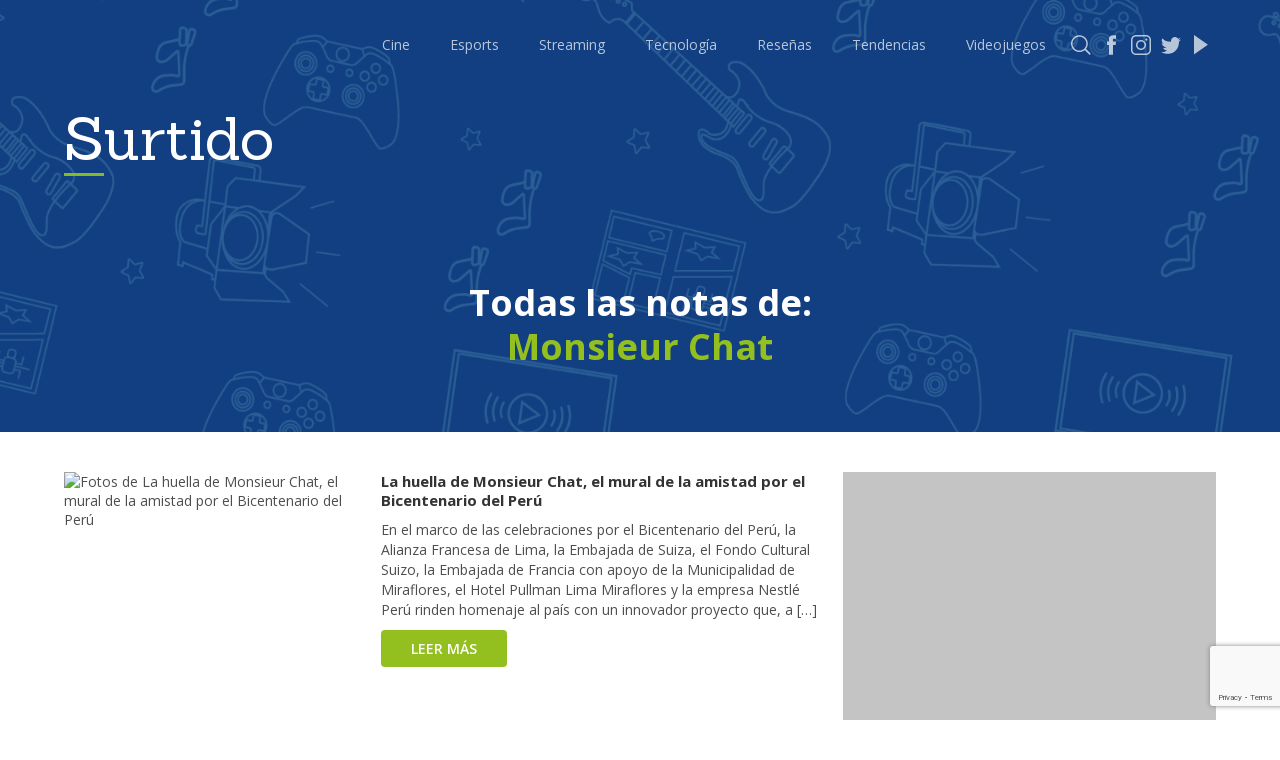

--- FILE ---
content_type: text/html; charset=UTF-8
request_url: https://surtido.pe/tag/monsieur-chat/
body_size: 9491
content:
<!DOCTYPE html>
<html lang="en">
<head>
	<!-- Google Tag Manager -->
<script>(function(w,d,s,l,i){w[l]=w[l]||[];w[l].push({'gtm.start':
new Date().getTime(),event:'gtm.js'});var f=d.getElementsByTagName(s)[0],
j=d.createElement(s),dl=l!='dataLayer'?'&l='+l:'';j.async=true;j.src=
'https://www.googletagmanager.com/gtm.js?id='+i+dl;f.parentNode.insertBefore(j,f);
})(window,document,'script','dataLayer','GTM-KFSGFJP');</script>
<!-- End Google Tag Manager -->	
	<meta charset="UTF-8">
	<meta name="viewport" content="width=device-width, initial-scale=1.0">
	<meta property="fb:app_id" content="414097519226590" />
<meta property="og:title" content="Surtido Pe" />
<meta property="og:url" content="https://surtido.pe" />
<meta property="og:image" content="https://surtido.pe/wp-content/themes/surtido-v3/img/bg/Marquesina-surtido-500.png" />
<meta property="og:site_name" content="Surtido" />
<meta property="og:description" content="Tu jugo diario de información de cultura popular" />
<meta property="fb:pages" content="391873714755404" />
<meta property="og:type" content="website" />	
<!-- Metadata Twitter -->
<meta name="twitter:card" content="summary_large_image">
<meta name="twitter:site" content="@surtidope">
<meta name="twitter:creator" content="@surtidope">
<meta name="twitter:title" content="Surtido">
<meta name="twitter:description" content="Tu jugo diario de información de cultura popular">
<meta name="twitter:image" content="https://surtido.pe/wp-content/themes/surtido-v3/img/bg/Marquesina-surtido-500.png">	
	
  <title>Monsieur Chat - Surtido</title>
	
	<link href="https://fonts.googleapis.com/css2?family=Roboto:wght@100;300;400;500;700;900&display=swap" rel="stylesheet">
	<link href="https://fonts.googleapis.com/css?family=Lato:100,300,400&display=swap" rel="stylesheet">
	<link rel="stylesheet" href="https://surtido.pe/wp-content/themes/surtido-v3/css/main.css">
	<!-- Favicon -->
<link rel="apple-touch-icon" sizes="57x57" href="https://surtido.pe/wp-content/themes/surtido-v3/icon/apple-icon-57x57.png">
<link rel="apple-touch-icon" sizes="60x60" href="https://surtido.pe/wp-content/themes/surtido-v3/icon/apple-icon-60x60.png">
<link rel="apple-touch-icon" sizes="72x72" href="https://surtido.pe/wp-content/themes/surtido-v3/icon/apple-icon-72x72.png">
<link rel="apple-touch-icon" sizes="76x76" href="https://surtido.pe/wp-content/themes/surtido-v3/icon/apple-icon-76x76.png">
<link rel="apple-touch-icon" sizes="114x114" href="https://surtido.pe/wp-content/themes/surtido-v3/icon/apple-icon-114x114.png">
<link rel="apple-touch-icon" sizes="120x120" href="https://surtido.pe/wp-content/themes/surtido-v3/icon/apple-icon-120x120.png">
<link rel="apple-touch-icon" sizes="144x144" href="https://surtido.pe/wp-content/themes/surtido-v3/icon/apple-icon-144x144.png">
<link rel="apple-touch-icon" sizes="152x152" href="https://surtido.pe/wp-content/themes/surtido-v3/icon/apple-icon-152x152.png">
<link rel="apple-touch-icon" sizes="180x180" href="https://surtido.pe/wp-content/themes/surtido-v3/icon/apple-icon-180x180.png">
<link rel="icon" type="image/png" sizes="192x192"  href="https://surtido.pe/wp-content/themes/surtido-v3/icon/android-icon-192x192.png">
<link rel="icon" type="image/png" href="https://surtido.pe/wp-content/themes/surtido-v3/icon/favicon.ico">
<link rel="icon" type="image/png" sizes="32x32" href="https://surtido.pe/wp-content/themes/surtido-v3/icon/favicon-32x32.png">
<link rel="icon" type="image/png" sizes="96x96" href="https://surtido.pe/wp-content/themes/surtido-v3/icon/favicon-96x96.png">
<link rel="icon" type="image/png" sizes="16x16" href="https://surtido.pe/wp-content/themes/surtido-v3/icon/favicon-16x16.png">
<link rel="manifest" href="https://surtido.pe/wp-content/themes/surtido-v3/icon/manifest.json">
<meta name="msapplication-TileColor" content="#ffffff">
<meta name="msapplication-TileImage" content="https://surtido.pe/wp-content/themes/surtido-v3/icon/ms-icon-144x144.png">
<meta name="theme-color" content="#ffffff">
<!-- Favicon END -->
	<meta name='robots' content='max-image-preview:large' />
<link rel='dns-prefetch' href='//www.google.com' />
<link rel="alternate" type="application/rss+xml" title="Surtido &raquo; Etiqueta Monsieur Chat del feed" href="https://surtido.pe/tag/monsieur-chat/feed/" />
<script type="text/javascript">
/* <![CDATA[ */
window._wpemojiSettings = {"baseUrl":"https:\/\/s.w.org\/images\/core\/emoji\/14.0.0\/72x72\/","ext":".png","svgUrl":"https:\/\/s.w.org\/images\/core\/emoji\/14.0.0\/svg\/","svgExt":".svg","source":{"concatemoji":"https:\/\/surtido.pe\/wp-includes\/js\/wp-emoji-release.min.js?ver=6.4.7"}};
/*! This file is auto-generated */
!function(i,n){var o,s,e;function c(e){try{var t={supportTests:e,timestamp:(new Date).valueOf()};sessionStorage.setItem(o,JSON.stringify(t))}catch(e){}}function p(e,t,n){e.clearRect(0,0,e.canvas.width,e.canvas.height),e.fillText(t,0,0);var t=new Uint32Array(e.getImageData(0,0,e.canvas.width,e.canvas.height).data),r=(e.clearRect(0,0,e.canvas.width,e.canvas.height),e.fillText(n,0,0),new Uint32Array(e.getImageData(0,0,e.canvas.width,e.canvas.height).data));return t.every(function(e,t){return e===r[t]})}function u(e,t,n){switch(t){case"flag":return n(e,"\ud83c\udff3\ufe0f\u200d\u26a7\ufe0f","\ud83c\udff3\ufe0f\u200b\u26a7\ufe0f")?!1:!n(e,"\ud83c\uddfa\ud83c\uddf3","\ud83c\uddfa\u200b\ud83c\uddf3")&&!n(e,"\ud83c\udff4\udb40\udc67\udb40\udc62\udb40\udc65\udb40\udc6e\udb40\udc67\udb40\udc7f","\ud83c\udff4\u200b\udb40\udc67\u200b\udb40\udc62\u200b\udb40\udc65\u200b\udb40\udc6e\u200b\udb40\udc67\u200b\udb40\udc7f");case"emoji":return!n(e,"\ud83e\udef1\ud83c\udffb\u200d\ud83e\udef2\ud83c\udfff","\ud83e\udef1\ud83c\udffb\u200b\ud83e\udef2\ud83c\udfff")}return!1}function f(e,t,n){var r="undefined"!=typeof WorkerGlobalScope&&self instanceof WorkerGlobalScope?new OffscreenCanvas(300,150):i.createElement("canvas"),a=r.getContext("2d",{willReadFrequently:!0}),o=(a.textBaseline="top",a.font="600 32px Arial",{});return e.forEach(function(e){o[e]=t(a,e,n)}),o}function t(e){var t=i.createElement("script");t.src=e,t.defer=!0,i.head.appendChild(t)}"undefined"!=typeof Promise&&(o="wpEmojiSettingsSupports",s=["flag","emoji"],n.supports={everything:!0,everythingExceptFlag:!0},e=new Promise(function(e){i.addEventListener("DOMContentLoaded",e,{once:!0})}),new Promise(function(t){var n=function(){try{var e=JSON.parse(sessionStorage.getItem(o));if("object"==typeof e&&"number"==typeof e.timestamp&&(new Date).valueOf()<e.timestamp+604800&&"object"==typeof e.supportTests)return e.supportTests}catch(e){}return null}();if(!n){if("undefined"!=typeof Worker&&"undefined"!=typeof OffscreenCanvas&&"undefined"!=typeof URL&&URL.createObjectURL&&"undefined"!=typeof Blob)try{var e="postMessage("+f.toString()+"("+[JSON.stringify(s),u.toString(),p.toString()].join(",")+"));",r=new Blob([e],{type:"text/javascript"}),a=new Worker(URL.createObjectURL(r),{name:"wpTestEmojiSupports"});return void(a.onmessage=function(e){c(n=e.data),a.terminate(),t(n)})}catch(e){}c(n=f(s,u,p))}t(n)}).then(function(e){for(var t in e)n.supports[t]=e[t],n.supports.everything=n.supports.everything&&n.supports[t],"flag"!==t&&(n.supports.everythingExceptFlag=n.supports.everythingExceptFlag&&n.supports[t]);n.supports.everythingExceptFlag=n.supports.everythingExceptFlag&&!n.supports.flag,n.DOMReady=!1,n.readyCallback=function(){n.DOMReady=!0}}).then(function(){return e}).then(function(){var e;n.supports.everything||(n.readyCallback(),(e=n.source||{}).concatemoji?t(e.concatemoji):e.wpemoji&&e.twemoji&&(t(e.twemoji),t(e.wpemoji)))}))}((window,document),window._wpemojiSettings);
/* ]]> */
</script>
<style id='wp-emoji-styles-inline-css' type='text/css'>

	img.wp-smiley, img.emoji {
		display: inline !important;
		border: none !important;
		box-shadow: none !important;
		height: 1em !important;
		width: 1em !important;
		margin: 0 0.07em !important;
		vertical-align: -0.1em !important;
		background: none !important;
		padding: 0 !important;
	}
</style>
<link rel='stylesheet' id='wp-block-library-css' href='https://surtido.pe/wp-includes/css/dist/block-library/style.min.css?ver=6.4.7' type='text/css' media='all' />
<style id='classic-theme-styles-inline-css' type='text/css'>
/*! This file is auto-generated */
.wp-block-button__link{color:#fff;background-color:#32373c;border-radius:9999px;box-shadow:none;text-decoration:none;padding:calc(.667em + 2px) calc(1.333em + 2px);font-size:1.125em}.wp-block-file__button{background:#32373c;color:#fff;text-decoration:none}
</style>
<style id='global-styles-inline-css' type='text/css'>
body{--wp--preset--color--black: #000000;--wp--preset--color--cyan-bluish-gray: #abb8c3;--wp--preset--color--white: #ffffff;--wp--preset--color--pale-pink: #f78da7;--wp--preset--color--vivid-red: #cf2e2e;--wp--preset--color--luminous-vivid-orange: #ff6900;--wp--preset--color--luminous-vivid-amber: #fcb900;--wp--preset--color--light-green-cyan: #7bdcb5;--wp--preset--color--vivid-green-cyan: #00d084;--wp--preset--color--pale-cyan-blue: #8ed1fc;--wp--preset--color--vivid-cyan-blue: #0693e3;--wp--preset--color--vivid-purple: #9b51e0;--wp--preset--gradient--vivid-cyan-blue-to-vivid-purple: linear-gradient(135deg,rgba(6,147,227,1) 0%,rgb(155,81,224) 100%);--wp--preset--gradient--light-green-cyan-to-vivid-green-cyan: linear-gradient(135deg,rgb(122,220,180) 0%,rgb(0,208,130) 100%);--wp--preset--gradient--luminous-vivid-amber-to-luminous-vivid-orange: linear-gradient(135deg,rgba(252,185,0,1) 0%,rgba(255,105,0,1) 100%);--wp--preset--gradient--luminous-vivid-orange-to-vivid-red: linear-gradient(135deg,rgba(255,105,0,1) 0%,rgb(207,46,46) 100%);--wp--preset--gradient--very-light-gray-to-cyan-bluish-gray: linear-gradient(135deg,rgb(238,238,238) 0%,rgb(169,184,195) 100%);--wp--preset--gradient--cool-to-warm-spectrum: linear-gradient(135deg,rgb(74,234,220) 0%,rgb(151,120,209) 20%,rgb(207,42,186) 40%,rgb(238,44,130) 60%,rgb(251,105,98) 80%,rgb(254,248,76) 100%);--wp--preset--gradient--blush-light-purple: linear-gradient(135deg,rgb(255,206,236) 0%,rgb(152,150,240) 100%);--wp--preset--gradient--blush-bordeaux: linear-gradient(135deg,rgb(254,205,165) 0%,rgb(254,45,45) 50%,rgb(107,0,62) 100%);--wp--preset--gradient--luminous-dusk: linear-gradient(135deg,rgb(255,203,112) 0%,rgb(199,81,192) 50%,rgb(65,88,208) 100%);--wp--preset--gradient--pale-ocean: linear-gradient(135deg,rgb(255,245,203) 0%,rgb(182,227,212) 50%,rgb(51,167,181) 100%);--wp--preset--gradient--electric-grass: linear-gradient(135deg,rgb(202,248,128) 0%,rgb(113,206,126) 100%);--wp--preset--gradient--midnight: linear-gradient(135deg,rgb(2,3,129) 0%,rgb(40,116,252) 100%);--wp--preset--font-size--small: 13px;--wp--preset--font-size--medium: 20px;--wp--preset--font-size--large: 36px;--wp--preset--font-size--x-large: 42px;--wp--preset--spacing--20: 0.44rem;--wp--preset--spacing--30: 0.67rem;--wp--preset--spacing--40: 1rem;--wp--preset--spacing--50: 1.5rem;--wp--preset--spacing--60: 2.25rem;--wp--preset--spacing--70: 3.38rem;--wp--preset--spacing--80: 5.06rem;--wp--preset--shadow--natural: 6px 6px 9px rgba(0, 0, 0, 0.2);--wp--preset--shadow--deep: 12px 12px 50px rgba(0, 0, 0, 0.4);--wp--preset--shadow--sharp: 6px 6px 0px rgba(0, 0, 0, 0.2);--wp--preset--shadow--outlined: 6px 6px 0px -3px rgba(255, 255, 255, 1), 6px 6px rgba(0, 0, 0, 1);--wp--preset--shadow--crisp: 6px 6px 0px rgba(0, 0, 0, 1);}:where(.is-layout-flex){gap: 0.5em;}:where(.is-layout-grid){gap: 0.5em;}body .is-layout-flow > .alignleft{float: left;margin-inline-start: 0;margin-inline-end: 2em;}body .is-layout-flow > .alignright{float: right;margin-inline-start: 2em;margin-inline-end: 0;}body .is-layout-flow > .aligncenter{margin-left: auto !important;margin-right: auto !important;}body .is-layout-constrained > .alignleft{float: left;margin-inline-start: 0;margin-inline-end: 2em;}body .is-layout-constrained > .alignright{float: right;margin-inline-start: 2em;margin-inline-end: 0;}body .is-layout-constrained > .aligncenter{margin-left: auto !important;margin-right: auto !important;}body .is-layout-constrained > :where(:not(.alignleft):not(.alignright):not(.alignfull)){max-width: var(--wp--style--global--content-size);margin-left: auto !important;margin-right: auto !important;}body .is-layout-constrained > .alignwide{max-width: var(--wp--style--global--wide-size);}body .is-layout-flex{display: flex;}body .is-layout-flex{flex-wrap: wrap;align-items: center;}body .is-layout-flex > *{margin: 0;}body .is-layout-grid{display: grid;}body .is-layout-grid > *{margin: 0;}:where(.wp-block-columns.is-layout-flex){gap: 2em;}:where(.wp-block-columns.is-layout-grid){gap: 2em;}:where(.wp-block-post-template.is-layout-flex){gap: 1.25em;}:where(.wp-block-post-template.is-layout-grid){gap: 1.25em;}.has-black-color{color: var(--wp--preset--color--black) !important;}.has-cyan-bluish-gray-color{color: var(--wp--preset--color--cyan-bluish-gray) !important;}.has-white-color{color: var(--wp--preset--color--white) !important;}.has-pale-pink-color{color: var(--wp--preset--color--pale-pink) !important;}.has-vivid-red-color{color: var(--wp--preset--color--vivid-red) !important;}.has-luminous-vivid-orange-color{color: var(--wp--preset--color--luminous-vivid-orange) !important;}.has-luminous-vivid-amber-color{color: var(--wp--preset--color--luminous-vivid-amber) !important;}.has-light-green-cyan-color{color: var(--wp--preset--color--light-green-cyan) !important;}.has-vivid-green-cyan-color{color: var(--wp--preset--color--vivid-green-cyan) !important;}.has-pale-cyan-blue-color{color: var(--wp--preset--color--pale-cyan-blue) !important;}.has-vivid-cyan-blue-color{color: var(--wp--preset--color--vivid-cyan-blue) !important;}.has-vivid-purple-color{color: var(--wp--preset--color--vivid-purple) !important;}.has-black-background-color{background-color: var(--wp--preset--color--black) !important;}.has-cyan-bluish-gray-background-color{background-color: var(--wp--preset--color--cyan-bluish-gray) !important;}.has-white-background-color{background-color: var(--wp--preset--color--white) !important;}.has-pale-pink-background-color{background-color: var(--wp--preset--color--pale-pink) !important;}.has-vivid-red-background-color{background-color: var(--wp--preset--color--vivid-red) !important;}.has-luminous-vivid-orange-background-color{background-color: var(--wp--preset--color--luminous-vivid-orange) !important;}.has-luminous-vivid-amber-background-color{background-color: var(--wp--preset--color--luminous-vivid-amber) !important;}.has-light-green-cyan-background-color{background-color: var(--wp--preset--color--light-green-cyan) !important;}.has-vivid-green-cyan-background-color{background-color: var(--wp--preset--color--vivid-green-cyan) !important;}.has-pale-cyan-blue-background-color{background-color: var(--wp--preset--color--pale-cyan-blue) !important;}.has-vivid-cyan-blue-background-color{background-color: var(--wp--preset--color--vivid-cyan-blue) !important;}.has-vivid-purple-background-color{background-color: var(--wp--preset--color--vivid-purple) !important;}.has-black-border-color{border-color: var(--wp--preset--color--black) !important;}.has-cyan-bluish-gray-border-color{border-color: var(--wp--preset--color--cyan-bluish-gray) !important;}.has-white-border-color{border-color: var(--wp--preset--color--white) !important;}.has-pale-pink-border-color{border-color: var(--wp--preset--color--pale-pink) !important;}.has-vivid-red-border-color{border-color: var(--wp--preset--color--vivid-red) !important;}.has-luminous-vivid-orange-border-color{border-color: var(--wp--preset--color--luminous-vivid-orange) !important;}.has-luminous-vivid-amber-border-color{border-color: var(--wp--preset--color--luminous-vivid-amber) !important;}.has-light-green-cyan-border-color{border-color: var(--wp--preset--color--light-green-cyan) !important;}.has-vivid-green-cyan-border-color{border-color: var(--wp--preset--color--vivid-green-cyan) !important;}.has-pale-cyan-blue-border-color{border-color: var(--wp--preset--color--pale-cyan-blue) !important;}.has-vivid-cyan-blue-border-color{border-color: var(--wp--preset--color--vivid-cyan-blue) !important;}.has-vivid-purple-border-color{border-color: var(--wp--preset--color--vivid-purple) !important;}.has-vivid-cyan-blue-to-vivid-purple-gradient-background{background: var(--wp--preset--gradient--vivid-cyan-blue-to-vivid-purple) !important;}.has-light-green-cyan-to-vivid-green-cyan-gradient-background{background: var(--wp--preset--gradient--light-green-cyan-to-vivid-green-cyan) !important;}.has-luminous-vivid-amber-to-luminous-vivid-orange-gradient-background{background: var(--wp--preset--gradient--luminous-vivid-amber-to-luminous-vivid-orange) !important;}.has-luminous-vivid-orange-to-vivid-red-gradient-background{background: var(--wp--preset--gradient--luminous-vivid-orange-to-vivid-red) !important;}.has-very-light-gray-to-cyan-bluish-gray-gradient-background{background: var(--wp--preset--gradient--very-light-gray-to-cyan-bluish-gray) !important;}.has-cool-to-warm-spectrum-gradient-background{background: var(--wp--preset--gradient--cool-to-warm-spectrum) !important;}.has-blush-light-purple-gradient-background{background: var(--wp--preset--gradient--blush-light-purple) !important;}.has-blush-bordeaux-gradient-background{background: var(--wp--preset--gradient--blush-bordeaux) !important;}.has-luminous-dusk-gradient-background{background: var(--wp--preset--gradient--luminous-dusk) !important;}.has-pale-ocean-gradient-background{background: var(--wp--preset--gradient--pale-ocean) !important;}.has-electric-grass-gradient-background{background: var(--wp--preset--gradient--electric-grass) !important;}.has-midnight-gradient-background{background: var(--wp--preset--gradient--midnight) !important;}.has-small-font-size{font-size: var(--wp--preset--font-size--small) !important;}.has-medium-font-size{font-size: var(--wp--preset--font-size--medium) !important;}.has-large-font-size{font-size: var(--wp--preset--font-size--large) !important;}.has-x-large-font-size{font-size: var(--wp--preset--font-size--x-large) !important;}
.wp-block-navigation a:where(:not(.wp-element-button)){color: inherit;}
:where(.wp-block-post-template.is-layout-flex){gap: 1.25em;}:where(.wp-block-post-template.is-layout-grid){gap: 1.25em;}
:where(.wp-block-columns.is-layout-flex){gap: 2em;}:where(.wp-block-columns.is-layout-grid){gap: 2em;}
.wp-block-pullquote{font-size: 1.5em;line-height: 1.6;}
</style>
<link rel='stylesheet' id='contact-form-7-css' href='https://surtido.pe/wp-content/plugins/contact-form-7/includes/css/styles.css?ver=5.6.3' type='text/css' media='all' />
<link rel='stylesheet' id='wp-pagenavi-css' href='https://surtido.pe/wp-content/plugins/wp-pagenavi/pagenavi-css.css?ver=2.70' type='text/css' media='all' />
<link rel="https://api.w.org/" href="https://surtido.pe/wp-json/" /><link rel="alternate" type="application/json" href="https://surtido.pe/wp-json/wp/v2/tags/3748" /><link rel="EditURI" type="application/rsd+xml" title="RSD" href="https://surtido.pe/xmlrpc.php?rsd" />
<meta name="generator" content="WordPress 6.4.7" />

		<!-- GA Google Analytics @ https://m0n.co/ga -->
		<script async src="https://www.googletagmanager.com/gtag/js?id=G-61XDN9VWEM"></script>
		<script>
			window.dataLayer = window.dataLayer || [];
			function gtag(){dataLayer.push(arguments);}
			gtag('js', new Date());
			gtag('config', 'G-61XDN9VWEM');
		</script>

		<div id="fb-root"></div>
<script async defer crossorigin="anonymous" src="https://connect.facebook.net/es_LA/sdk.js#xfbml=1&version=v8.0&appId=414097519226590&autoLogAppEvents=1" nonce="T3tfqZTP"></script>
</head>
<body onload="loadPage()">
<!-- Google Tag Manager (noscript) -->
<noscript><iframe src="https://www.googletagmanager.com/ns.html?id=GTM-KFSGFJP"
height="0" width="0" style="display:none;visibility:hidden"></iframe></noscript>
<!-- End Google Tag Manager (noscript) -->		
	<header>
		<div class="container">
			<a id="logoMobile" href="https://surtido.pe" class="logo-mobile">
				Surtido
			</a>

			<div id="burguer" class="header-burguer">
				<span></span>
				<span></span>
				<span></span>
				<span></span>
			</div>			
				<ul id="listMenu" class="menu-list"><li id="menu-item-16545" class="menu-item menu-item-type-taxonomy menu-item-object-category menu-item-16545"><a href="https://surtido.pe/category/cine/">Cine</a></li>
<li id="menu-item-46958" class="menu-item menu-item-type-taxonomy menu-item-object-category menu-item-46958"><a href="https://surtido.pe/category/esports/">Esports</a></li>
<li id="menu-item-54525" class="menu-item menu-item-type-taxonomy menu-item-object-category menu-item-54525"><a href="https://surtido.pe/category/streaming/">Streaming</a></li>
<li id="menu-item-16547" class="menu-item menu-item-type-taxonomy menu-item-object-category menu-item-16547"><a href="https://surtido.pe/category/tecnologia/">Tecnología</a></li>
<li id="menu-item-16551" class="menu-item menu-item-type-taxonomy menu-item-object-category menu-item-16551"><a href="https://surtido.pe/category/resena/">Reseñas</a></li>
<li id="menu-item-16548" class="menu-item menu-item-type-taxonomy menu-item-object-category menu-item-16548"><a href="https://surtido.pe/category/tendencias/">Tendencias</a></li>
<li id="menu-item-16546" class="menu-item menu-item-type-taxonomy menu-item-object-category menu-item-16546"><a href="https://surtido.pe/category/videojuegos/">Videojuegos</a></li>
</ul>			<div class="social">
				<a href="" class="social-icon social-icon-search"></a>
				<a href="https://www.facebook.com/surtidope" target="_blank" class="social-icon social-icon-fb"></a>
				<a href="https://instagram.com/surtidope" target="_blank" class="social-icon social-icon-inst"></a>
				<a href="https://twitter.com/surtidope" target="_blank" class="social-icon social-icon-tw"></a>
				<a href="https://www.youtube.com/c/surtidope" target="_blank" class="social-icon social-icon-ytb"></a>
			</div>
		</div>
	</header>	
	<div class="menu-list-responsive">
		<a href="https://surtido.pe/category/cine/">Cine y Tv</a>
		<a href="https://surtido.pe/category/esports/">Esports</a>
		<a href="https://surtido.pe/category/streaming/">Streaming</a>
		<a href="https://surtido.pe/category/resena/">Reseñas</a>
		<a href="https://surtido.pe/category/tendencias/">Tendencias</a>
		<a href="https://surtido.pe/category/tecnologia/">Tecnología</a>
		<a href="https://surtido.pe/category/videojuegos/">Videojuegos</a>
	</div>
	<!-- Modal Buscador -->
		<div class="modal">
		<div class="container">
			<div class="modal__close" onclick="closeModal()">
				<img src="https://surtido.pe/wp-content/themes/surtido-v3/img/icons/icon-close.svg" alt="">
			</div>
			<br>
			<div class="modal__content">
				<form class="modal__head" role="search"  method="get" id="searchform" action="https://surtido.pe/">
					<div class="search">
						<input type="text" name="s" id="s">
					</div>
					<button type="submit">Buscar</button>
				</form>
			</div>
			<br>
			<div class="modal__title">
				<div class="col--12">
					También puedes leer:
				</div>
			</div>
			<br>
			<div class="modal__content modal__content--body">
				<div class="grid">
					<div class="col--9">
												<div class="result">
							<div class="result__head">
								<img src="https://surtido.pe/wp-content/uploads/2026/01/Call-of-Duty-Warzone-Resurgence-660x504.jpg" alt="Foto de Call of Duty presenta Warzone Resurgence Series 2026">
							</div>
							<div class="result__body">
								<h5>Call of Duty presenta Warzone Resurgence Series 2026</h5>
								<p><p>Call of Duty: Warzone Resurgence Series (COD:WRS) llega como el nuevo circuito competitivo internacional donde los mejores jugadores de Warzone Resurgence se enfrentarán por su parte de una bolsa de premios de $1.2 millones de dólares. La competencia arrancará el 9 de febrero y se extenderá durante varios meses con clasificatorios en línea, torneos presenciales [&hellip;]</p>
</p>
								<a href="https://surtido.pe/call-of-duty-presenta-warzone-resurgence-series-2026/" class="btn">Leer más</a>
							</div>
						</div>
												<div class="result">
							<div class="result__head">
								<img src="https://surtido.pe/wp-content/uploads/2026/01/LEGO-Batman-Legacy-of-the-Dark-Knight-660x504.jpg" alt="Foto de LEGO Batman: Legacy of the Dark Knight tendrá modo cooperativo local&#8230; ¿y en línea?">
							</div>
							<div class="result__body">
								<h5>LEGO Batman: Legacy of the Dark Knight tendrá modo cooperativo local&#8230; ¿y en línea?</h5>
								<p><p>Hemos visto en los últimos meses una campaña de LEGO Batman: Legacy of the Dark Knight la cual ha generado expectativa entre los gamers, pero gracias a una reciente aclaración de la misma WB Games se ha confirmado un detalle importante que podría afectar a todos los jugadores. Según la información, LEGO Batman: Legacy of [&hellip;]</p>
</p>
								<a href="https://surtido.pe/lego-batman-legacy-of-the-dark-knight-tendra-modo-cooperativo-local-y-en-linea/" class="btn">Leer más</a>
							</div>
						</div>
												<div class="result">
							<div class="result__head">
								<img src="https://surtido.pe/wp-content/uploads/2026/01/code-vein-2-2-660x504.jpg" alt="Foto de El DEMO del creador de personajes de Code Vein II ya se encuentra disponible">
							</div>
							<div class="result__body">
								<h5>El DEMO del creador de personajes de Code Vein II ya se encuentra disponible</h5>
								<p><p>Bandai Namco anunció que la DEMO del creador de personajes de Code Vein II ya está disponible en PS5, Xbox Series X|S y PC (Steam). Y es que poco a poco nos acercamos a la fecha de lanzamiento de este juego, una aventura en la que tendremos viajes temporales con mucha acción y más, pero [&hellip;]</p>
</p>
								<a href="https://surtido.pe/el-demo-del-creador-de-personajes-de-code-vein-ii-ya-se-encuentra-disponible/" class="btn">Leer más</a>
							</div>
						</div>
											</div>
					<div class="col--3">
						<div class="banner banner--vertical">
							<script async src="https://pagead2.googlesyndication.com/pagead/js/adsbygoogle.js"></script>
							<!-- Surtido - Buscador -->
							<ins class="adsbygoogle"
								 style="display:block"
								 data-ad-client="ca-pub-5650651383423539"
								 data-ad-slot="5976452462"
								 data-ad-format="auto"
								 data-full-width-responsive="true"></ins>
							<script>
								 (adsbygoogle = window.adsbygoogle || []).push({});
							</script>
						</div>
					</div>
				</div>
			</div>
		</div>
	</div>	<!-- Fin Modal Buscador -->
	<div class="container">
		<a id="logo" href="https://surtido.pe" class="logo">
			<h2>Surtido</h2>
		</a>
	</div>	<!-- Portada -->
	<section id="single" class="portada">
		<img class="portada__image" src="https://surtido.pe/wp-content/themes/surtido-v3/img/bg/Marquesina-surtido-500.png" alt="">
		<div class="bg-opacity"></div>
		<div class="portada__content">
			<div class="container">
				<div class="title-head title-head-center">
					<h2>
						Todas las notas de:
						<br>
						<span>Monsieur Chat</span>
					</h2>
				</div>
			</div>
		</div>
	</section>
	
    <!-- Inicio del contenido -->
	<section class="section-post">
		<div class="container">
			<div class="grid">
				<div class="col--8">
										<div class="result">
						<div class="result__head">
							<img src="" alt="Fotos de La huella de Monsieur Chat, el mural de la amistad por el Bicentenario del Perú">
						</div>
						<div class="result__body">
							<h5>La huella de Monsieur Chat, el mural de la amistad por el Bicentenario del Perú</h5>
							<p><p>En el marco de las celebraciones por el Bicentenario del Perú, la Alianza Francesa de Lima, la Embajada de Suiza, el Fondo Cultural Suizo, la Embajada de Francia con apoyo de la Municipalidad de Miraflores, el Hotel Pullman Lima Miraflores y la empresa Nestlé Perú rinden homenaje al país con un innovador proyecto que, a [&hellip;]</p>
</p>
							<a href="https://surtido.pe/la-huella-de-monsieur-chat-el-mural-de-la-amistad-por-el-bicentenario-del-peru/" class="btn">Leer más</a>
						</div>
					</div>
														</div>
				            	<div class="col--4">
					<div class="grid">
						<div class="col--12">
							<div class="banner banner--horizontal">
								<script async src="https://pagead2.googlesyndication.com/pagead/js/adsbygoogle.js"></script>
								<!-- Surtido Sidebar 2 -->
								<ins class="adsbygoogle"
									 style="display:block"
									 data-ad-client="ca-pub-5650651383423539"
									 data-ad-slot="2883385262"
									 data-ad-format="auto"
									 data-full-width-responsive="true"></ins>
								<script>
									 (adsbygoogle = window.adsbygoogle || []).push({});
								</script>
							</div>
						</div>
						<div class="col--12">
							<div class="title">
								<hr>
								<h3>También puedes leer:</h3>
								<hr>
							</div>
						</div>					
						<div class="col--12">
								
							<a href="https://surtido.pe/call-of-duty-presenta-warzone-resurgence-series-2026/" class="result result--sm">
								<div class="result__head">
									<img src="https://surtido.pe/wp-content/uploads/2026/01/Call-of-Duty-Warzone-Resurgence-660x504.jpg" alt="Foto de Call of Duty presenta Warzone Resurgence Series 2026">
								</div>
								<div class="result__body">
									<h5>Call of Duty presenta Warzone Resurgence Series 2026</h5>
									<span class="btn">Leer más</span>
								</div>
							</a>
								
							<a href="https://surtido.pe/lego-batman-legacy-of-the-dark-knight-tendra-modo-cooperativo-local-y-en-linea/" class="result result--sm">
								<div class="result__head">
									<img src="https://surtido.pe/wp-content/uploads/2026/01/LEGO-Batman-Legacy-of-the-Dark-Knight-660x504.jpg" alt="Foto de LEGO Batman: Legacy of the Dark Knight tendrá modo cooperativo local&#8230; ¿y en línea?">
								</div>
								<div class="result__body">
									<h5>LEGO Batman: Legacy of the Dark Knight tendrá modo cooperativo local&#8230; ¿y en línea?</h5>
									<span class="btn">Leer más</span>
								</div>
							</a>
								
							<a href="https://surtido.pe/el-demo-del-creador-de-personajes-de-code-vein-ii-ya-se-encuentra-disponible/" class="result result--sm">
								<div class="result__head">
									<img src="https://surtido.pe/wp-content/uploads/2026/01/code-vein-2-2-660x504.jpg" alt="Foto de El DEMO del creador de personajes de Code Vein II ya se encuentra disponible">
								</div>
								<div class="result__body">
									<h5>El DEMO del creador de personajes de Code Vein II ya se encuentra disponible</h5>
									<span class="btn">Leer más</span>
								</div>
							</a>
												</div>

						<!--<div class="col--12">
							<a href="https://www.instagram.com/funaticostore/" target="_blank">
								<div class="banner banner--horizontal" style="background-image: url('https://surtido.pe/wp-content/uploads/2020/10/banner-funatico-store-interna.jpg')"></div>
							</a>
						</div>-->

						<div class="col--12">
							<div class="title">
								<hr>
								<h3>Reviews</h3>
								<hr>
							</div>
						</div>
						
						<div class="col--12">
													<a href="https://surtido.pe/review-apartment-n-129-desde-ankara-con-terror/" class="result result--sm">
								<div class="result__head">
									<img class="post__image" src="https://surtido.pe/wp-content/uploads/2026/01/Apartment-No-129_5-660x504.jpg" alt="Foto de Review: Apartment N° 129: Desde Ankara con terror">
								</div>
								<div class="result__body">
									<h5>Review: Apartment N° 129: Desde Ankara con terror</h5>
									<span class="btn">Leer más</span>
								</div>
							</a>	
													<a href="https://surtido.pe/review-code-vein-ii-conservando-el-alma-y-la-estetica/" class="result result--sm">
								<div class="result__head">
									<img class="post__image" src="https://surtido.pe/wp-content/uploads/2026/01/codevein2-660x504.jpg" alt="Foto de Review:  Code Vein II: Conservando el alma y la estética">
								</div>
								<div class="result__body">
									<h5>Review:  Code Vein II: Conservando el alma y la estética</h5>
									<span class="btn">Leer más</span>
								</div>
							</a>	
													<a href="https://surtido.pe/review-final-fantasy-vii-remake-nintendo-switch-2-el-brillo-sigue-vigente/" class="result result--sm">
								<div class="result__head">
									<img class="post__image" src="https://surtido.pe/wp-content/uploads/2026/01/Final-Fantasy-VII-Remake-Nintendo-Switch-2-2-660x504.jpg" alt="Foto de Review: Final Fantasy VII Remake Nintendo Switch 2: El brillo sigue vigente, y en modo portátil">
								</div>
								<div class="result__body">
									<h5>Review: Final Fantasy VII Remake Nintendo Switch 2: El brillo sigue vigente, y en modo portátil</h5>
									<span class="btn">Leer más</span>
								</div>
							</a>	
												</div>
						<div class="col--12">
							<div class="banner banner--vertical">
								<script async src="https://pagead2.googlesyndication.com/pagead/js/adsbygoogle.js"></script>
								<!-- Surtido Sidebar 3 -->
								<ins class="adsbygoogle"
									 style="display:block"
									 data-ad-client="ca-pub-5650651383423539"
									 data-ad-slot="3621751863"
									 data-ad-format="auto"
									 data-full-width-responsive="true"></ins>
								<script>
									 (adsbygoogle = window.adsbygoogle || []).push({});
								</script>
							</div>
						</div>
					</div>
				</div>			</div>
		</div>
	</section>
	<!-- Sección de suscripción -->
		<section id="mailing" class="subscription">
		<div class="container">
			<div class="grid">
				<div class="col--6">
					<h3 class="subscription__title">Suscríbete para <br>mantenerte informado</h3>
					<p class="subscription__description">Te dejaremos noticias todos los días en tu bandeja de entrada</p>
				</div>
				<div class="col--6">
					<div role="form" class="wpcf7" id="wpcf7-f16565-o1" lang="es-ES" dir="ltr">
<div class="screen-reader-response"><p role="status" aria-live="polite" aria-atomic="true"></p> <ul></ul></div>
<form action="/tag/monsieur-chat/#wpcf7-f16565-o1" method="post" class="wpcf7-form init subscription__form" novalidate="novalidate" data-status="init">
<div style="display: none;">
<input type="hidden" name="_wpcf7" value="16565" />
<input type="hidden" name="_wpcf7_version" value="5.6.3" />
<input type="hidden" name="_wpcf7_locale" value="es_ES" />
<input type="hidden" name="_wpcf7_unit_tag" value="wpcf7-f16565-o1" />
<input type="hidden" name="_wpcf7_container_post" value="0" />
<input type="hidden" name="_wpcf7_posted_data_hash" value="" />
<input type="hidden" name="_wpcf7_recaptcha_response" value="" />
</div>
<p><span class="wpcf7-form-control-wrap" data-name="correo-suscripcion"><input type="email" name="correo-suscripcion" value="" size="40" class="wpcf7-form-control wpcf7-text wpcf7-email wpcf7-validates-as-required wpcf7-validates-as-email" aria-required="true" aria-invalid="false" placeholder="Correo Electrónico" /></span><br />
<input type="submit" value="Suscríbete" class="wpcf7-form-control has-spinner wpcf7-submit" /></p>
<div class="wpcf7-response-output" aria-hidden="true"></div></form></div>				</div>
			</div>
		</div>
	</section>		<footer>
		<div class="container">
			<div class="grid">
				<div class="col--12">
					<a id="logoFooter" href="https://surtido.pe/la-huella-de-monsieur-chat-el-mural-de-la-amistad-por-el-bicentenario-del-peru/" class="logo-footer">
						Surtido					</a>
					<hr>
				</div>
			</div>
			<div class="grid">
				<div class="col--4">
					<p class="description">Tu jugo diario de información de cultura popular</p>
					<div class="grid">
						<div class="col--12">
							<a href="https://www.facebook.com/surtidope" target="_blank" class="red-social">
								<div class="icon-social icon-fb"></div>
								<span>/surtidope</span>
							</a>
						</div>
						<div class="col--12">
							<a href="https://instagram.com/surtidope" target="_blank" class="red-social">
								<div class="icon-social icon-inst"></div>
								<span>@surtidope</span>
							</a>
						</div>
						<div class="col--12">
							<a href="https://twitter.com/surtidope" target="_blank" class="red-social">
								<div class="icon-social icon-tw"></div>
								<span>@surtidope</span>
							</a>
						</div>
						<div class="col--12">
							<a href="https://www.youtube.com/c/surtidope" target="_blank" class="red-social">
								<div class="icon-social icon-ytb"></div>
								<span>/surtidope</span>
							</a>
						</div>
					</div>
				</div>
				<div class="col--4">
					<div class="grid">
						<div class="col--6">
							<div class="menu-list-footer">
								<h3>Categorías</h3>
								<ul><li class="menu-item menu-item-type-taxonomy menu-item-object-category menu-item-16545"><a href="https://surtido.pe/category/cine/">Cine</a></li>
<li class="menu-item menu-item-type-taxonomy menu-item-object-category menu-item-46958"><a href="https://surtido.pe/category/esports/">Esports</a></li>
<li class="menu-item menu-item-type-taxonomy menu-item-object-category menu-item-54525"><a href="https://surtido.pe/category/streaming/">Streaming</a></li>
<li class="menu-item menu-item-type-taxonomy menu-item-object-category menu-item-16547"><a href="https://surtido.pe/category/tecnologia/">Tecnología</a></li>
<li class="menu-item menu-item-type-taxonomy menu-item-object-category menu-item-16551"><a href="https://surtido.pe/category/resena/">Reseñas</a></li>
<li class="menu-item menu-item-type-taxonomy menu-item-object-category menu-item-16548"><a href="https://surtido.pe/category/tendencias/">Tendencias</a></li>
<li class="menu-item menu-item-type-taxonomy menu-item-object-category menu-item-16546"><a href="https://surtido.pe/category/videojuegos/">Videojuegos</a></li>
</ul>							</div>
						</div>
					</div>
				</div>
				<div class="col--4 footer-subscribe">
					<div role="form" class="wpcf7" id="wpcf7-f16565-o2" lang="es-ES" dir="ltr">
<div class="screen-reader-response"><p role="status" aria-live="polite" aria-atomic="true"></p> <ul></ul></div>
<form action="/tag/monsieur-chat/#wpcf7-f16565-o2" method="post" class="wpcf7-form init subscription__form" novalidate="novalidate" data-status="init">
<div style="display: none;">
<input type="hidden" name="_wpcf7" value="16565" />
<input type="hidden" name="_wpcf7_version" value="5.6.3" />
<input type="hidden" name="_wpcf7_locale" value="es_ES" />
<input type="hidden" name="_wpcf7_unit_tag" value="wpcf7-f16565-o2" />
<input type="hidden" name="_wpcf7_container_post" value="0" />
<input type="hidden" name="_wpcf7_posted_data_hash" value="" />
<input type="hidden" name="_wpcf7_recaptcha_response" value="" />
</div>
<p><span class="wpcf7-form-control-wrap" data-name="correo-suscripcion"><input type="email" name="correo-suscripcion" value="" size="40" class="wpcf7-form-control wpcf7-text wpcf7-email wpcf7-validates-as-required wpcf7-validates-as-email" aria-required="true" aria-invalid="false" placeholder="Correo Electrónico" /></span><br />
<input type="submit" value="Suscríbete" class="wpcf7-form-control has-spinner wpcf7-submit" /></p>
<div class="wpcf7-response-output" aria-hidden="true"></div></form></div>				</div>
			</div>
			<br>
		</div>

		<div class="copyright">
			<div class="container">
				<div class="grid">
					<div class="col--12">
						<p>Copyright © 2021 - Todos los derechos reservados</p>
					</div>
				</div>
			</div>
		</div>
	</footer>
	<script type="text/javascript" src="https://surtido.pe/wp-content/plugins/contact-form-7/includes/swv/js/index.js?ver=5.6.3" id="swv-js"></script>
<script type="text/javascript" id="contact-form-7-js-extra">
/* <![CDATA[ */
var wpcf7 = {"api":{"root":"https:\/\/surtido.pe\/wp-json\/","namespace":"contact-form-7\/v1"}};
/* ]]> */
</script>
<script type="text/javascript" src="https://surtido.pe/wp-content/plugins/contact-form-7/includes/js/index.js?ver=5.6.3" id="contact-form-7-js"></script>
<script type="text/javascript" src="https://www.google.com/recaptcha/api.js?render=6Ley4s8ZAAAAAG5PtYIThjJkxa-S3LUsJwRLo35K&amp;ver=3.0" id="google-recaptcha-js"></script>
<script type="text/javascript" src="https://surtido.pe/wp-includes/js/dist/vendor/wp-polyfill-inert.min.js?ver=3.1.2" id="wp-polyfill-inert-js"></script>
<script type="text/javascript" src="https://surtido.pe/wp-includes/js/dist/vendor/regenerator-runtime.min.js?ver=0.14.0" id="regenerator-runtime-js"></script>
<script type="text/javascript" src="https://surtido.pe/wp-includes/js/dist/vendor/wp-polyfill.min.js?ver=3.15.0" id="wp-polyfill-js"></script>
<script type="text/javascript" id="wpcf7-recaptcha-js-extra">
/* <![CDATA[ */
var wpcf7_recaptcha = {"sitekey":"6Ley4s8ZAAAAAG5PtYIThjJkxa-S3LUsJwRLo35K","actions":{"homepage":"homepage","contactform":"contactform"}};
/* ]]> */
</script>
<script type="text/javascript" src="https://surtido.pe/wp-content/plugins/contact-form-7/modules/recaptcha/index.js?ver=5.6.3" id="wpcf7-recaptcha-js"></script>
	<script src="https://code.jquery.com/jquery-3.5.0.js"></script>
	<!-- <script src="http://ajax.googleapis.com/ajax/libs/jquery/1.11.1/jquery.min.js"></script> -->
	<script src="https://unpkg.com/swiper/swiper-bundle.js"></script>
	<script src="https://unpkg.com/swiper/swiper-bundle.min.js"></script>
	<script src="https://surtido.pe/wp-content/themes/surtido-v3/js/main.js"></script>
 	<script data-cfasync="false" type="text/javascript" id="clever-core">
     /*                               (function (document, window) {
                                        var a, c = document.createElement("script");

                                        c.id = "CleverCoreLoader54865";
                                        c.src = "//scripts.cleverwebserver.com/443a3c275fe761401ceb032f82069fe8.js";

                                        c.async = !0;
                                        c.type = "text/javascript";
                                        c.setAttribute("data-target", window.name);
                                        c.setAttribute("data-callback", "put-your-callback-macro-here");

                                        try {
                                            a = parent.document.getElementsByTagName("script")[0] || document.getElementsByTagName("script")[0];
                                        } catch (e) {
                                            a = !1;
                                        }

                                        a || (a = document.getElementsByTagName("head")[0] || document.getElementsByTagName("body")[0]);
                                        a.parentNode.insertBefore(c, a);
                                    })(document, window);
    */</script>                            
</body>
</html>

--- FILE ---
content_type: text/html; charset=utf-8
request_url: https://www.google.com/recaptcha/api2/anchor?ar=1&k=6Ley4s8ZAAAAAG5PtYIThjJkxa-S3LUsJwRLo35K&co=aHR0cHM6Ly9zdXJ0aWRvLnBlOjQ0Mw..&hl=en&v=N67nZn4AqZkNcbeMu4prBgzg&size=invisible&anchor-ms=20000&execute-ms=30000&cb=iqba2opr8ozc
body_size: 49707
content:
<!DOCTYPE HTML><html dir="ltr" lang="en"><head><meta http-equiv="Content-Type" content="text/html; charset=UTF-8">
<meta http-equiv="X-UA-Compatible" content="IE=edge">
<title>reCAPTCHA</title>
<style type="text/css">
/* cyrillic-ext */
@font-face {
  font-family: 'Roboto';
  font-style: normal;
  font-weight: 400;
  font-stretch: 100%;
  src: url(//fonts.gstatic.com/s/roboto/v48/KFO7CnqEu92Fr1ME7kSn66aGLdTylUAMa3GUBHMdazTgWw.woff2) format('woff2');
  unicode-range: U+0460-052F, U+1C80-1C8A, U+20B4, U+2DE0-2DFF, U+A640-A69F, U+FE2E-FE2F;
}
/* cyrillic */
@font-face {
  font-family: 'Roboto';
  font-style: normal;
  font-weight: 400;
  font-stretch: 100%;
  src: url(//fonts.gstatic.com/s/roboto/v48/KFO7CnqEu92Fr1ME7kSn66aGLdTylUAMa3iUBHMdazTgWw.woff2) format('woff2');
  unicode-range: U+0301, U+0400-045F, U+0490-0491, U+04B0-04B1, U+2116;
}
/* greek-ext */
@font-face {
  font-family: 'Roboto';
  font-style: normal;
  font-weight: 400;
  font-stretch: 100%;
  src: url(//fonts.gstatic.com/s/roboto/v48/KFO7CnqEu92Fr1ME7kSn66aGLdTylUAMa3CUBHMdazTgWw.woff2) format('woff2');
  unicode-range: U+1F00-1FFF;
}
/* greek */
@font-face {
  font-family: 'Roboto';
  font-style: normal;
  font-weight: 400;
  font-stretch: 100%;
  src: url(//fonts.gstatic.com/s/roboto/v48/KFO7CnqEu92Fr1ME7kSn66aGLdTylUAMa3-UBHMdazTgWw.woff2) format('woff2');
  unicode-range: U+0370-0377, U+037A-037F, U+0384-038A, U+038C, U+038E-03A1, U+03A3-03FF;
}
/* math */
@font-face {
  font-family: 'Roboto';
  font-style: normal;
  font-weight: 400;
  font-stretch: 100%;
  src: url(//fonts.gstatic.com/s/roboto/v48/KFO7CnqEu92Fr1ME7kSn66aGLdTylUAMawCUBHMdazTgWw.woff2) format('woff2');
  unicode-range: U+0302-0303, U+0305, U+0307-0308, U+0310, U+0312, U+0315, U+031A, U+0326-0327, U+032C, U+032F-0330, U+0332-0333, U+0338, U+033A, U+0346, U+034D, U+0391-03A1, U+03A3-03A9, U+03B1-03C9, U+03D1, U+03D5-03D6, U+03F0-03F1, U+03F4-03F5, U+2016-2017, U+2034-2038, U+203C, U+2040, U+2043, U+2047, U+2050, U+2057, U+205F, U+2070-2071, U+2074-208E, U+2090-209C, U+20D0-20DC, U+20E1, U+20E5-20EF, U+2100-2112, U+2114-2115, U+2117-2121, U+2123-214F, U+2190, U+2192, U+2194-21AE, U+21B0-21E5, U+21F1-21F2, U+21F4-2211, U+2213-2214, U+2216-22FF, U+2308-230B, U+2310, U+2319, U+231C-2321, U+2336-237A, U+237C, U+2395, U+239B-23B7, U+23D0, U+23DC-23E1, U+2474-2475, U+25AF, U+25B3, U+25B7, U+25BD, U+25C1, U+25CA, U+25CC, U+25FB, U+266D-266F, U+27C0-27FF, U+2900-2AFF, U+2B0E-2B11, U+2B30-2B4C, U+2BFE, U+3030, U+FF5B, U+FF5D, U+1D400-1D7FF, U+1EE00-1EEFF;
}
/* symbols */
@font-face {
  font-family: 'Roboto';
  font-style: normal;
  font-weight: 400;
  font-stretch: 100%;
  src: url(//fonts.gstatic.com/s/roboto/v48/KFO7CnqEu92Fr1ME7kSn66aGLdTylUAMaxKUBHMdazTgWw.woff2) format('woff2');
  unicode-range: U+0001-000C, U+000E-001F, U+007F-009F, U+20DD-20E0, U+20E2-20E4, U+2150-218F, U+2190, U+2192, U+2194-2199, U+21AF, U+21E6-21F0, U+21F3, U+2218-2219, U+2299, U+22C4-22C6, U+2300-243F, U+2440-244A, U+2460-24FF, U+25A0-27BF, U+2800-28FF, U+2921-2922, U+2981, U+29BF, U+29EB, U+2B00-2BFF, U+4DC0-4DFF, U+FFF9-FFFB, U+10140-1018E, U+10190-1019C, U+101A0, U+101D0-101FD, U+102E0-102FB, U+10E60-10E7E, U+1D2C0-1D2D3, U+1D2E0-1D37F, U+1F000-1F0FF, U+1F100-1F1AD, U+1F1E6-1F1FF, U+1F30D-1F30F, U+1F315, U+1F31C, U+1F31E, U+1F320-1F32C, U+1F336, U+1F378, U+1F37D, U+1F382, U+1F393-1F39F, U+1F3A7-1F3A8, U+1F3AC-1F3AF, U+1F3C2, U+1F3C4-1F3C6, U+1F3CA-1F3CE, U+1F3D4-1F3E0, U+1F3ED, U+1F3F1-1F3F3, U+1F3F5-1F3F7, U+1F408, U+1F415, U+1F41F, U+1F426, U+1F43F, U+1F441-1F442, U+1F444, U+1F446-1F449, U+1F44C-1F44E, U+1F453, U+1F46A, U+1F47D, U+1F4A3, U+1F4B0, U+1F4B3, U+1F4B9, U+1F4BB, U+1F4BF, U+1F4C8-1F4CB, U+1F4D6, U+1F4DA, U+1F4DF, U+1F4E3-1F4E6, U+1F4EA-1F4ED, U+1F4F7, U+1F4F9-1F4FB, U+1F4FD-1F4FE, U+1F503, U+1F507-1F50B, U+1F50D, U+1F512-1F513, U+1F53E-1F54A, U+1F54F-1F5FA, U+1F610, U+1F650-1F67F, U+1F687, U+1F68D, U+1F691, U+1F694, U+1F698, U+1F6AD, U+1F6B2, U+1F6B9-1F6BA, U+1F6BC, U+1F6C6-1F6CF, U+1F6D3-1F6D7, U+1F6E0-1F6EA, U+1F6F0-1F6F3, U+1F6F7-1F6FC, U+1F700-1F7FF, U+1F800-1F80B, U+1F810-1F847, U+1F850-1F859, U+1F860-1F887, U+1F890-1F8AD, U+1F8B0-1F8BB, U+1F8C0-1F8C1, U+1F900-1F90B, U+1F93B, U+1F946, U+1F984, U+1F996, U+1F9E9, U+1FA00-1FA6F, U+1FA70-1FA7C, U+1FA80-1FA89, U+1FA8F-1FAC6, U+1FACE-1FADC, U+1FADF-1FAE9, U+1FAF0-1FAF8, U+1FB00-1FBFF;
}
/* vietnamese */
@font-face {
  font-family: 'Roboto';
  font-style: normal;
  font-weight: 400;
  font-stretch: 100%;
  src: url(//fonts.gstatic.com/s/roboto/v48/KFO7CnqEu92Fr1ME7kSn66aGLdTylUAMa3OUBHMdazTgWw.woff2) format('woff2');
  unicode-range: U+0102-0103, U+0110-0111, U+0128-0129, U+0168-0169, U+01A0-01A1, U+01AF-01B0, U+0300-0301, U+0303-0304, U+0308-0309, U+0323, U+0329, U+1EA0-1EF9, U+20AB;
}
/* latin-ext */
@font-face {
  font-family: 'Roboto';
  font-style: normal;
  font-weight: 400;
  font-stretch: 100%;
  src: url(//fonts.gstatic.com/s/roboto/v48/KFO7CnqEu92Fr1ME7kSn66aGLdTylUAMa3KUBHMdazTgWw.woff2) format('woff2');
  unicode-range: U+0100-02BA, U+02BD-02C5, U+02C7-02CC, U+02CE-02D7, U+02DD-02FF, U+0304, U+0308, U+0329, U+1D00-1DBF, U+1E00-1E9F, U+1EF2-1EFF, U+2020, U+20A0-20AB, U+20AD-20C0, U+2113, U+2C60-2C7F, U+A720-A7FF;
}
/* latin */
@font-face {
  font-family: 'Roboto';
  font-style: normal;
  font-weight: 400;
  font-stretch: 100%;
  src: url(//fonts.gstatic.com/s/roboto/v48/KFO7CnqEu92Fr1ME7kSn66aGLdTylUAMa3yUBHMdazQ.woff2) format('woff2');
  unicode-range: U+0000-00FF, U+0131, U+0152-0153, U+02BB-02BC, U+02C6, U+02DA, U+02DC, U+0304, U+0308, U+0329, U+2000-206F, U+20AC, U+2122, U+2191, U+2193, U+2212, U+2215, U+FEFF, U+FFFD;
}
/* cyrillic-ext */
@font-face {
  font-family: 'Roboto';
  font-style: normal;
  font-weight: 500;
  font-stretch: 100%;
  src: url(//fonts.gstatic.com/s/roboto/v48/KFO7CnqEu92Fr1ME7kSn66aGLdTylUAMa3GUBHMdazTgWw.woff2) format('woff2');
  unicode-range: U+0460-052F, U+1C80-1C8A, U+20B4, U+2DE0-2DFF, U+A640-A69F, U+FE2E-FE2F;
}
/* cyrillic */
@font-face {
  font-family: 'Roboto';
  font-style: normal;
  font-weight: 500;
  font-stretch: 100%;
  src: url(//fonts.gstatic.com/s/roboto/v48/KFO7CnqEu92Fr1ME7kSn66aGLdTylUAMa3iUBHMdazTgWw.woff2) format('woff2');
  unicode-range: U+0301, U+0400-045F, U+0490-0491, U+04B0-04B1, U+2116;
}
/* greek-ext */
@font-face {
  font-family: 'Roboto';
  font-style: normal;
  font-weight: 500;
  font-stretch: 100%;
  src: url(//fonts.gstatic.com/s/roboto/v48/KFO7CnqEu92Fr1ME7kSn66aGLdTylUAMa3CUBHMdazTgWw.woff2) format('woff2');
  unicode-range: U+1F00-1FFF;
}
/* greek */
@font-face {
  font-family: 'Roboto';
  font-style: normal;
  font-weight: 500;
  font-stretch: 100%;
  src: url(//fonts.gstatic.com/s/roboto/v48/KFO7CnqEu92Fr1ME7kSn66aGLdTylUAMa3-UBHMdazTgWw.woff2) format('woff2');
  unicode-range: U+0370-0377, U+037A-037F, U+0384-038A, U+038C, U+038E-03A1, U+03A3-03FF;
}
/* math */
@font-face {
  font-family: 'Roboto';
  font-style: normal;
  font-weight: 500;
  font-stretch: 100%;
  src: url(//fonts.gstatic.com/s/roboto/v48/KFO7CnqEu92Fr1ME7kSn66aGLdTylUAMawCUBHMdazTgWw.woff2) format('woff2');
  unicode-range: U+0302-0303, U+0305, U+0307-0308, U+0310, U+0312, U+0315, U+031A, U+0326-0327, U+032C, U+032F-0330, U+0332-0333, U+0338, U+033A, U+0346, U+034D, U+0391-03A1, U+03A3-03A9, U+03B1-03C9, U+03D1, U+03D5-03D6, U+03F0-03F1, U+03F4-03F5, U+2016-2017, U+2034-2038, U+203C, U+2040, U+2043, U+2047, U+2050, U+2057, U+205F, U+2070-2071, U+2074-208E, U+2090-209C, U+20D0-20DC, U+20E1, U+20E5-20EF, U+2100-2112, U+2114-2115, U+2117-2121, U+2123-214F, U+2190, U+2192, U+2194-21AE, U+21B0-21E5, U+21F1-21F2, U+21F4-2211, U+2213-2214, U+2216-22FF, U+2308-230B, U+2310, U+2319, U+231C-2321, U+2336-237A, U+237C, U+2395, U+239B-23B7, U+23D0, U+23DC-23E1, U+2474-2475, U+25AF, U+25B3, U+25B7, U+25BD, U+25C1, U+25CA, U+25CC, U+25FB, U+266D-266F, U+27C0-27FF, U+2900-2AFF, U+2B0E-2B11, U+2B30-2B4C, U+2BFE, U+3030, U+FF5B, U+FF5D, U+1D400-1D7FF, U+1EE00-1EEFF;
}
/* symbols */
@font-face {
  font-family: 'Roboto';
  font-style: normal;
  font-weight: 500;
  font-stretch: 100%;
  src: url(//fonts.gstatic.com/s/roboto/v48/KFO7CnqEu92Fr1ME7kSn66aGLdTylUAMaxKUBHMdazTgWw.woff2) format('woff2');
  unicode-range: U+0001-000C, U+000E-001F, U+007F-009F, U+20DD-20E0, U+20E2-20E4, U+2150-218F, U+2190, U+2192, U+2194-2199, U+21AF, U+21E6-21F0, U+21F3, U+2218-2219, U+2299, U+22C4-22C6, U+2300-243F, U+2440-244A, U+2460-24FF, U+25A0-27BF, U+2800-28FF, U+2921-2922, U+2981, U+29BF, U+29EB, U+2B00-2BFF, U+4DC0-4DFF, U+FFF9-FFFB, U+10140-1018E, U+10190-1019C, U+101A0, U+101D0-101FD, U+102E0-102FB, U+10E60-10E7E, U+1D2C0-1D2D3, U+1D2E0-1D37F, U+1F000-1F0FF, U+1F100-1F1AD, U+1F1E6-1F1FF, U+1F30D-1F30F, U+1F315, U+1F31C, U+1F31E, U+1F320-1F32C, U+1F336, U+1F378, U+1F37D, U+1F382, U+1F393-1F39F, U+1F3A7-1F3A8, U+1F3AC-1F3AF, U+1F3C2, U+1F3C4-1F3C6, U+1F3CA-1F3CE, U+1F3D4-1F3E0, U+1F3ED, U+1F3F1-1F3F3, U+1F3F5-1F3F7, U+1F408, U+1F415, U+1F41F, U+1F426, U+1F43F, U+1F441-1F442, U+1F444, U+1F446-1F449, U+1F44C-1F44E, U+1F453, U+1F46A, U+1F47D, U+1F4A3, U+1F4B0, U+1F4B3, U+1F4B9, U+1F4BB, U+1F4BF, U+1F4C8-1F4CB, U+1F4D6, U+1F4DA, U+1F4DF, U+1F4E3-1F4E6, U+1F4EA-1F4ED, U+1F4F7, U+1F4F9-1F4FB, U+1F4FD-1F4FE, U+1F503, U+1F507-1F50B, U+1F50D, U+1F512-1F513, U+1F53E-1F54A, U+1F54F-1F5FA, U+1F610, U+1F650-1F67F, U+1F687, U+1F68D, U+1F691, U+1F694, U+1F698, U+1F6AD, U+1F6B2, U+1F6B9-1F6BA, U+1F6BC, U+1F6C6-1F6CF, U+1F6D3-1F6D7, U+1F6E0-1F6EA, U+1F6F0-1F6F3, U+1F6F7-1F6FC, U+1F700-1F7FF, U+1F800-1F80B, U+1F810-1F847, U+1F850-1F859, U+1F860-1F887, U+1F890-1F8AD, U+1F8B0-1F8BB, U+1F8C0-1F8C1, U+1F900-1F90B, U+1F93B, U+1F946, U+1F984, U+1F996, U+1F9E9, U+1FA00-1FA6F, U+1FA70-1FA7C, U+1FA80-1FA89, U+1FA8F-1FAC6, U+1FACE-1FADC, U+1FADF-1FAE9, U+1FAF0-1FAF8, U+1FB00-1FBFF;
}
/* vietnamese */
@font-face {
  font-family: 'Roboto';
  font-style: normal;
  font-weight: 500;
  font-stretch: 100%;
  src: url(//fonts.gstatic.com/s/roboto/v48/KFO7CnqEu92Fr1ME7kSn66aGLdTylUAMa3OUBHMdazTgWw.woff2) format('woff2');
  unicode-range: U+0102-0103, U+0110-0111, U+0128-0129, U+0168-0169, U+01A0-01A1, U+01AF-01B0, U+0300-0301, U+0303-0304, U+0308-0309, U+0323, U+0329, U+1EA0-1EF9, U+20AB;
}
/* latin-ext */
@font-face {
  font-family: 'Roboto';
  font-style: normal;
  font-weight: 500;
  font-stretch: 100%;
  src: url(//fonts.gstatic.com/s/roboto/v48/KFO7CnqEu92Fr1ME7kSn66aGLdTylUAMa3KUBHMdazTgWw.woff2) format('woff2');
  unicode-range: U+0100-02BA, U+02BD-02C5, U+02C7-02CC, U+02CE-02D7, U+02DD-02FF, U+0304, U+0308, U+0329, U+1D00-1DBF, U+1E00-1E9F, U+1EF2-1EFF, U+2020, U+20A0-20AB, U+20AD-20C0, U+2113, U+2C60-2C7F, U+A720-A7FF;
}
/* latin */
@font-face {
  font-family: 'Roboto';
  font-style: normal;
  font-weight: 500;
  font-stretch: 100%;
  src: url(//fonts.gstatic.com/s/roboto/v48/KFO7CnqEu92Fr1ME7kSn66aGLdTylUAMa3yUBHMdazQ.woff2) format('woff2');
  unicode-range: U+0000-00FF, U+0131, U+0152-0153, U+02BB-02BC, U+02C6, U+02DA, U+02DC, U+0304, U+0308, U+0329, U+2000-206F, U+20AC, U+2122, U+2191, U+2193, U+2212, U+2215, U+FEFF, U+FFFD;
}
/* cyrillic-ext */
@font-face {
  font-family: 'Roboto';
  font-style: normal;
  font-weight: 900;
  font-stretch: 100%;
  src: url(//fonts.gstatic.com/s/roboto/v48/KFO7CnqEu92Fr1ME7kSn66aGLdTylUAMa3GUBHMdazTgWw.woff2) format('woff2');
  unicode-range: U+0460-052F, U+1C80-1C8A, U+20B4, U+2DE0-2DFF, U+A640-A69F, U+FE2E-FE2F;
}
/* cyrillic */
@font-face {
  font-family: 'Roboto';
  font-style: normal;
  font-weight: 900;
  font-stretch: 100%;
  src: url(//fonts.gstatic.com/s/roboto/v48/KFO7CnqEu92Fr1ME7kSn66aGLdTylUAMa3iUBHMdazTgWw.woff2) format('woff2');
  unicode-range: U+0301, U+0400-045F, U+0490-0491, U+04B0-04B1, U+2116;
}
/* greek-ext */
@font-face {
  font-family: 'Roboto';
  font-style: normal;
  font-weight: 900;
  font-stretch: 100%;
  src: url(//fonts.gstatic.com/s/roboto/v48/KFO7CnqEu92Fr1ME7kSn66aGLdTylUAMa3CUBHMdazTgWw.woff2) format('woff2');
  unicode-range: U+1F00-1FFF;
}
/* greek */
@font-face {
  font-family: 'Roboto';
  font-style: normal;
  font-weight: 900;
  font-stretch: 100%;
  src: url(//fonts.gstatic.com/s/roboto/v48/KFO7CnqEu92Fr1ME7kSn66aGLdTylUAMa3-UBHMdazTgWw.woff2) format('woff2');
  unicode-range: U+0370-0377, U+037A-037F, U+0384-038A, U+038C, U+038E-03A1, U+03A3-03FF;
}
/* math */
@font-face {
  font-family: 'Roboto';
  font-style: normal;
  font-weight: 900;
  font-stretch: 100%;
  src: url(//fonts.gstatic.com/s/roboto/v48/KFO7CnqEu92Fr1ME7kSn66aGLdTylUAMawCUBHMdazTgWw.woff2) format('woff2');
  unicode-range: U+0302-0303, U+0305, U+0307-0308, U+0310, U+0312, U+0315, U+031A, U+0326-0327, U+032C, U+032F-0330, U+0332-0333, U+0338, U+033A, U+0346, U+034D, U+0391-03A1, U+03A3-03A9, U+03B1-03C9, U+03D1, U+03D5-03D6, U+03F0-03F1, U+03F4-03F5, U+2016-2017, U+2034-2038, U+203C, U+2040, U+2043, U+2047, U+2050, U+2057, U+205F, U+2070-2071, U+2074-208E, U+2090-209C, U+20D0-20DC, U+20E1, U+20E5-20EF, U+2100-2112, U+2114-2115, U+2117-2121, U+2123-214F, U+2190, U+2192, U+2194-21AE, U+21B0-21E5, U+21F1-21F2, U+21F4-2211, U+2213-2214, U+2216-22FF, U+2308-230B, U+2310, U+2319, U+231C-2321, U+2336-237A, U+237C, U+2395, U+239B-23B7, U+23D0, U+23DC-23E1, U+2474-2475, U+25AF, U+25B3, U+25B7, U+25BD, U+25C1, U+25CA, U+25CC, U+25FB, U+266D-266F, U+27C0-27FF, U+2900-2AFF, U+2B0E-2B11, U+2B30-2B4C, U+2BFE, U+3030, U+FF5B, U+FF5D, U+1D400-1D7FF, U+1EE00-1EEFF;
}
/* symbols */
@font-face {
  font-family: 'Roboto';
  font-style: normal;
  font-weight: 900;
  font-stretch: 100%;
  src: url(//fonts.gstatic.com/s/roboto/v48/KFO7CnqEu92Fr1ME7kSn66aGLdTylUAMaxKUBHMdazTgWw.woff2) format('woff2');
  unicode-range: U+0001-000C, U+000E-001F, U+007F-009F, U+20DD-20E0, U+20E2-20E4, U+2150-218F, U+2190, U+2192, U+2194-2199, U+21AF, U+21E6-21F0, U+21F3, U+2218-2219, U+2299, U+22C4-22C6, U+2300-243F, U+2440-244A, U+2460-24FF, U+25A0-27BF, U+2800-28FF, U+2921-2922, U+2981, U+29BF, U+29EB, U+2B00-2BFF, U+4DC0-4DFF, U+FFF9-FFFB, U+10140-1018E, U+10190-1019C, U+101A0, U+101D0-101FD, U+102E0-102FB, U+10E60-10E7E, U+1D2C0-1D2D3, U+1D2E0-1D37F, U+1F000-1F0FF, U+1F100-1F1AD, U+1F1E6-1F1FF, U+1F30D-1F30F, U+1F315, U+1F31C, U+1F31E, U+1F320-1F32C, U+1F336, U+1F378, U+1F37D, U+1F382, U+1F393-1F39F, U+1F3A7-1F3A8, U+1F3AC-1F3AF, U+1F3C2, U+1F3C4-1F3C6, U+1F3CA-1F3CE, U+1F3D4-1F3E0, U+1F3ED, U+1F3F1-1F3F3, U+1F3F5-1F3F7, U+1F408, U+1F415, U+1F41F, U+1F426, U+1F43F, U+1F441-1F442, U+1F444, U+1F446-1F449, U+1F44C-1F44E, U+1F453, U+1F46A, U+1F47D, U+1F4A3, U+1F4B0, U+1F4B3, U+1F4B9, U+1F4BB, U+1F4BF, U+1F4C8-1F4CB, U+1F4D6, U+1F4DA, U+1F4DF, U+1F4E3-1F4E6, U+1F4EA-1F4ED, U+1F4F7, U+1F4F9-1F4FB, U+1F4FD-1F4FE, U+1F503, U+1F507-1F50B, U+1F50D, U+1F512-1F513, U+1F53E-1F54A, U+1F54F-1F5FA, U+1F610, U+1F650-1F67F, U+1F687, U+1F68D, U+1F691, U+1F694, U+1F698, U+1F6AD, U+1F6B2, U+1F6B9-1F6BA, U+1F6BC, U+1F6C6-1F6CF, U+1F6D3-1F6D7, U+1F6E0-1F6EA, U+1F6F0-1F6F3, U+1F6F7-1F6FC, U+1F700-1F7FF, U+1F800-1F80B, U+1F810-1F847, U+1F850-1F859, U+1F860-1F887, U+1F890-1F8AD, U+1F8B0-1F8BB, U+1F8C0-1F8C1, U+1F900-1F90B, U+1F93B, U+1F946, U+1F984, U+1F996, U+1F9E9, U+1FA00-1FA6F, U+1FA70-1FA7C, U+1FA80-1FA89, U+1FA8F-1FAC6, U+1FACE-1FADC, U+1FADF-1FAE9, U+1FAF0-1FAF8, U+1FB00-1FBFF;
}
/* vietnamese */
@font-face {
  font-family: 'Roboto';
  font-style: normal;
  font-weight: 900;
  font-stretch: 100%;
  src: url(//fonts.gstatic.com/s/roboto/v48/KFO7CnqEu92Fr1ME7kSn66aGLdTylUAMa3OUBHMdazTgWw.woff2) format('woff2');
  unicode-range: U+0102-0103, U+0110-0111, U+0128-0129, U+0168-0169, U+01A0-01A1, U+01AF-01B0, U+0300-0301, U+0303-0304, U+0308-0309, U+0323, U+0329, U+1EA0-1EF9, U+20AB;
}
/* latin-ext */
@font-face {
  font-family: 'Roboto';
  font-style: normal;
  font-weight: 900;
  font-stretch: 100%;
  src: url(//fonts.gstatic.com/s/roboto/v48/KFO7CnqEu92Fr1ME7kSn66aGLdTylUAMa3KUBHMdazTgWw.woff2) format('woff2');
  unicode-range: U+0100-02BA, U+02BD-02C5, U+02C7-02CC, U+02CE-02D7, U+02DD-02FF, U+0304, U+0308, U+0329, U+1D00-1DBF, U+1E00-1E9F, U+1EF2-1EFF, U+2020, U+20A0-20AB, U+20AD-20C0, U+2113, U+2C60-2C7F, U+A720-A7FF;
}
/* latin */
@font-face {
  font-family: 'Roboto';
  font-style: normal;
  font-weight: 900;
  font-stretch: 100%;
  src: url(//fonts.gstatic.com/s/roboto/v48/KFO7CnqEu92Fr1ME7kSn66aGLdTylUAMa3yUBHMdazQ.woff2) format('woff2');
  unicode-range: U+0000-00FF, U+0131, U+0152-0153, U+02BB-02BC, U+02C6, U+02DA, U+02DC, U+0304, U+0308, U+0329, U+2000-206F, U+20AC, U+2122, U+2191, U+2193, U+2212, U+2215, U+FEFF, U+FFFD;
}

</style>
<link rel="stylesheet" type="text/css" href="https://www.gstatic.com/recaptcha/releases/N67nZn4AqZkNcbeMu4prBgzg/styles__ltr.css">
<script nonce="FdZ0o4exJvHmTtIpfbHYJA" type="text/javascript">window['__recaptcha_api'] = 'https://www.google.com/recaptcha/api2/';</script>
<script type="text/javascript" src="https://www.gstatic.com/recaptcha/releases/N67nZn4AqZkNcbeMu4prBgzg/recaptcha__en.js" nonce="FdZ0o4exJvHmTtIpfbHYJA">
      
    </script></head>
<body><div id="rc-anchor-alert" class="rc-anchor-alert"></div>
<input type="hidden" id="recaptcha-token" value="[base64]">
<script type="text/javascript" nonce="FdZ0o4exJvHmTtIpfbHYJA">
      recaptcha.anchor.Main.init("[\x22ainput\x22,[\x22bgdata\x22,\x22\x22,\[base64]/[base64]/[base64]/[base64]/[base64]/[base64]/KGcoTywyNTMsTy5PKSxVRyhPLEMpKTpnKE8sMjUzLEMpLE8pKSxsKSksTykpfSxieT1mdW5jdGlvbihDLE8sdSxsKXtmb3IobD0odT1SKEMpLDApO08+MDtPLS0pbD1sPDw4fFooQyk7ZyhDLHUsbCl9LFVHPWZ1bmN0aW9uKEMsTyl7Qy5pLmxlbmd0aD4xMDQ/[base64]/[base64]/[base64]/[base64]/[base64]/[base64]/[base64]\\u003d\x22,\[base64]\\u003d\x22,\x22R3/[base64]/DhhzTiXChMKtKMOewrMBFzYwDcOMwqZcLcOjEcOEHsKfwq/DlMO6wqI+e8OEGzTCszLDh1/Csm7CmlldwoE9R2gOXsK0wrrDp17DiDIHw6nCulnDtsOhZcKHwqNJwpHDucKRwosDwrrCmsKZw4JAw5hbwojDiMOQw7jCjSLDlyzChcOmfQDCuMKdBMOOwoXColjDscK8w5JdQMKIw7EZKcOXa8KrwrAGM8KAw57Dv8OuVBbCpm/DsVIiwrUAbVV+JSHDp2PCs8O+FT9Bw4Mowo17w73DpcKkw5kgPMKYw7p8woAHwrnCgjvDu33CisKcw6XDv3bCqsOawp7CgxfChsOjRcKSLw7CvCTCkVfDp8OmNFR/woXDqcO6w6VCSANxwqfDq3fDosKHZTTCsMOYw7DCtsKnwqXCnsKrwrkWwrvCrHrCmD3CrWPDs8K+OCTDtsK9CsOKTsOgG3VRw4LCnXrDpBMBw6bCpsOmwpVbGcK8LwlbHMK8w7gKwqfClsO0HMKXcTB7wr/Du0bDmko4EgPDjMOIwqhhw4BcwpfCqGnCucOBW8OSwq4aHMOnDMKbw67DpWEEKsODQ3zCjhHDpRckXMOiw6LDsn8iU8Kkwr9AE8OMXBjCscKqIsKnbcOeCyjCn8OTC8OsK30QaGbDtsKML8K/wpNpA0tCw5UNacK3w7/DpcOPDMKdwqZjQ0/DonLCo0tdFcKOMcOdw7XDrjvDpsKBAcOACHXCh8ODCWUUeDDCuRXCisOgw6TDkzbDl2Jbw4x6Twg9AmBSacK7wp7Dug/CggbDpMOGw6cSwqpvwp4wZcK7YcOXw6V/DR0DfF7DsG4FbsOtwrZDwr/CicO3SsKdwqDCicORwoPCmsO1PsKJwohATMOJwojCjsOwwrDDi8O3w6s2OsKqbsOEw4XDi8KPw5lkwpLDgMO7Yj48EyJiw7Z/[base64]/[base64]/w7B3w7YHw5TDm3XDjzhLL8OkwrzCucOXAxV5U8Kew4RpwpvDuV/CvsOjeHEkw6IKwqlOZsKodykPT8OqY8ORwqTCuAFrwrVUwpPDqkwiwq8Mw4nDmsK1V8Khw5PDuiMmw7MSGxgcw4fDn8Khw6/DuMKVdlfDpHXDjcKeZiEdPFPDosKwBcOacT1kIDQrDl/Dm8OdF2I5OmJAwpDDjhrDjsKgw7h6w4jCkWghw6o7wq5pX1vCssOpCcKpw7zCvcKgW8K9YcKuaUhuZDY4CHZLw63CvlbCgQU2ZxbCp8O+PxDCrsKPXDbDk1w+QMOWQ0/[base64]/Dnitpw5Mlw7/DvMOSwpo8PlfDvcOmwrHDlDlZw4bDicK8LcKIw7zDpDrDscOKwrvChcKAwojDjMO1wp7Dj3rDssO/w41/[base64]/Ck0PDsC/ChUt3w4F+Tz00HsKXasKADT1hGDFzHMOFwoTCii7DnsO/w53Dk3/[base64]/Cl0hoHSjDrjXCoMOawrrCi8O1wrzCvyzCnlVPAsO2wrfDlMOUJsOCw5VUwqDDncK3wrhRwps0w6tBK8Oxwrd6UsOZwok4w4N3Q8KDw6N1w57DtERYw4fDm8Khan/CkT89BUPCoMKzeMKXwp/DrsOdwo89KUnDlsOuw4DCv8Ksc8KWFXrCjC5uw5tMwo/CkMKrwqLDp8KTAMO+wr1Uw6Ufw5XCuMKFVWxXak1ewqBuwo4lwpXCh8OYwo7DlibDpXDDtMKQBxvCjsKzS8OUJ8KdQ8K7RwTDvcOGwpcOwprCh3d2GCfDhsKbw7QxDMKSSVTCqzrDpHguwrldTCJnwqs0bcOmB2fCvCfCj8O+w7tRwoo7w6bCh2/DscKiwpFlwqkWwox8wqEqaA/CsMKKwrIjJMK/YcOow5pBXjgrP14bXMKZwqZ8wpjChERAw6TDsBknJcKMGsKUbcKdXMKPw6t0OcORw4RbwqPDjD1twoILP8KdwpQ+DCl6woUrDkvDhHBQwrt+N8O0w5nCpMKeG2Brwol1ORbCjDbCqMKmw7YJwp5ew7HDunTCgcONwofDh8OHeD0jw4jCu2PChcO6AjHCh8OXYcK/wq/[base64]/Cshc2WsK+ZcO2b1gyw4PDscKEXMO/w49BUmbDjXthTx7Dp8OZw4bDjD7CuynDolrChMOrMk5GWMKAYxlDwqsewqPCh8OoBMKdFMO0eQNQwo7DvmwmG8OJwobChMKJdcK1w4DDtMKMTy0AJ8KEQsOdwq3Do0nDj8K1LWTCssOhUALDiMOaQhEywodew78AwpvCtH/DrsO4w40QRsOTC8O9DcKSZMOZTMOYQMKVOMKzwrc0wpUnwpcawoYHBcK/dBrCg8OYOwAAbycoDMO1a8KJJcKPwpoXSEbCly/ClnfDoMK/w4BqeEvDusKhw6HDocKXwpHDt8KOw6FFYMOAJD4uw4rDiMOgYlbCkn0wQ8KQC1PDocK5wrBtN8K1woNmwoPDksOJEksDwp3CncO6IXo/wonDkS7DjRPCssKZFMK0YHIlwoLDljzCs2XDsTpowrBIPsO4w6jDuFVCw7Z8woAkbcONwrYXPB/Dpi7DtcK4wqZYKMKLw7hDw7NgwqRgw7ZxwoI3w4XCmMK6BUbCpVl3w6ovwoLDnVHDj3hKw6BYwoJ4w7MywqrDuz8FScKyW8Otw43CrcOpwq9BwqPDocKvwqvDg3kPwpFww6DCqQ7CpGzDpHTCg1LCp8Oiw7/Ds8OpZUUawoF+woPCnlTCgMK6w6PDmgddflfDgMK7Gy8pXcKqXSgowp7DqyHCmcKqBFXChsK/G8O1w4nDjcO6w6zDk8K5wqzCjUtDwq4+AMKuw5I3wpxXwqDCpivDoMOabiDCoMOTVyvDncOsXVx8AsO4VMKowpPCgMOAw7LDl2YhIUzDgcKFwqB4wr/CiV7DvcKSw4zDuMOvwoM2w6DDvMK6ejzDsShwFhnDii1bw5hxKFDDmxvChcK1eRnDssKdwoY/[base64]/DmTdVHMKAw7rDhjPDtVohDcO3wo89wrwsdifCtXMRc8KDwp7DnsOgwpx3U8K7L8Kew55CwqAwwqnDhsKgwpIYQk/CncKHwpUAw4IhNcO+JcKww5/DuFATbcOAHsK3w7LDiMOvVSJgw77DrgzDvwvCrj58MmEJPD3Di8OYNwsHwovCgU/Cq3rCt8KewqbDusKzVRPCgwrCvB9FUGnCgXrCnhTCjMOGDTfDlcKGw6HDtVJew6dyw67ChDvCocKsIcO4wojDr8OlwqDCkVVgw7/[base64]/fivCpcOaVlrCkMODworDvcKZw5kiTsO+LMOmDsOwTnw6w5wwNSHCrsKyw78Dw51GVQ9Pw77DlBTDmsO1wp12wrJxacOBE8KCwp82w6kzwobDmxXDpcKfFSFawr/DhzvCq2rCgHPDjHLDj0zCpsONwqUEbsONfSNSPcKmC8ODFzVGLyXCjTTDs8O2w7HCmhd5wpUbYngbw6gYwrdawr3CjzjCmUtiw5oOXzDDhsK8w6/CpMOXEHpaT8KVMT0GwoNrZcK3e8OzYsKEwrV8w4rDv8K+w4hRw4dZRsKGw6TCkVfDiktKw5XCmcOOEMKXwro3JA7CrA/CjsOMOcOWPMOkEwHCghcKFcKSwr7CocOAwo0Sw5fDvMKiecOlY0g+N8KoMHNjV0LCncObw7wCwr7DrEbDkMOfcsO1w51BdMOxwpLDk8KUfBrCi0jCqcKffMKSw77Cix/Cvgo3AMOpA8KbwrnDthTDlMOEwqXCqMOPw5hUBgnDhcOOFDZ5NMK5wrhOw5pnwpXDpE54wpx5wpXCjy9qY3c/XE3CusOnIsKiYiBQw6ZCVMKWwqoCZcOzwrAZw7LCl3IvQMKEN09KJMOOTE/CjzTCs8O6bADDoBkjwpd+Dilbw6/Dqg/CuHANTH5Cw5rCjBBOw6khwr9Rw5M7JcKGw6vCsifDnMOLwoLCssOxw40XEMO3wod1w7VqwrFeIMOGB8Kvw5LCgsKKwq7Dtk/CocO+w5bDisK9w7x5a2YOwpfCgkvDk8KHZ0F8QcOdahBGw4LDicOzwpzDsDRAwpIaw5pvwoTDiMK+AwoBw7jDlsOUd8OOw5AECBjCv8OJOgMcwqheWMKpwqHDq2XClg/CscOdG0HDjMKuw6vCvsOaV2rCjcOsw6QIemDCv8K8wplcwpvDlAh2T3vDvSLClcO9Ti/CscKqLV16H8KxB8KBJsOdwq0/[base64]/CocO8w63DgcORVm5vw4kzBsOQw5nDoA/[base64]/EBAmY3nDtMONwpBPVsOGJzlJLMKQemNEwpEQwrjDgGZxZ2vDqCnDj8KYIMKKw6TCq3ZAXcOAwrp+W8KvLQbDk1EoHntVeX3CrcKYw5PDocK4w4nDgcKNV8OHVFZKwqfCrWNRw4gAeMK/[base64]/DhsOFw7tYLHtCdsKTSApJw7gzwrpaYndScTTCnF7CjsKlwpJhMBsBwrvCicKbw6YGw5rDhMOxwqs+GcORR0TDoDItaDPDvkjDtMOFwpkvwqcPFzVyw4TCixJFBF9TSMKSw53CiwDCk8OsDsOnVitrUyPCjkbCl8Kxw7XCvS/DlsOtOsO1wqQww5/DqMKLw4FwL8KkKMOuw4TDrzJWB0TDigLCuCjDhMK0eMOzChkMw7ZMDUvCgcKqN8K5w4klwrgPw7cRw6LDr8KTwozDlGITc1vDj8Oqw4bDhcO6wonDiwZqwrFtw7/DuiXCmMO5fcOiwobDhcObA8KzeWNuAsOdw4vCjT3DiMO4G8KEw61Kw5RJwrDCvcKyw6jDhnTDgcKZEsK6wp3DhsKiVsKSw6cuwrI2w69zFsKywphxwrMhZGfCo1vCpMOjU8OPw7jDk0/[base64]/MnhVw6/[base64]/CrVp3wqvDrcOlw7Fuw65BFMKdScKdw7bCtQjDn1/[base64]/DglXDqTJmw5YSw5YwwotRw7bDp8KGw4jDqMOJwp07TzM0dVPCvcOpwrMYVcKRa1gJw7kww7PDosOwwpYcw7sHwr/CrsORwoHCssOJw6F4Il3CvRHCrTg3w5Adw7liw4bCmX4fwps6Y8KeeMOlwqTCiypSc8KkPsOwwq5Qw59zw5Qfw6DDqXswwqhJEjlHM8KxQMO0wrvDhUYVYMOsMGZ8BzsOIR8Twr3ChsKXw7ENw4txem40X8OwwrBywqo6w5/Cm1hlwq/[base64]/DmcK5wofCnhbCgsKxZW0Bw45HIsO0woQ0w43DtyPDhCwWQMOiwoV8BMKgZ1TCgA1Ow4HCi8OWD8Kuw7TCsXrDs8O/Gh/[base64]/DhQHCicO4IcOww7fDl1nCtg/[base64]/DtsO1wpksX1bDrcOwCTjClMK7WSTDlcKYwpJFw5vDl0DDtRNHw6kUDcOzwq5vw7l4CsOZRkYrfChnY8Omez0HXMOqwp4GFifChVrCoSERDyESw63CssKtTMKYwqFzH8KmwpseUAzCiWrCkHBcwpRKw6bCqznCqMK2w6/DtgXCpWzCnxkePsOPTMK8wpUKVmjDosKEMsKDwoHCvDouw5PDoMK0fidcwqskS8KKw6BTw4zDmCbDvGvDp3rDhSIVw4ZdPTnCpXHCh8KSw4xSaxjCk8K8TjpGwrHDh8KmwoLDsTBtW8Kdw65/w6cGecOuCsOQW8KVwoQQKMOiLMKzCcOUwqvCisKNbSgPUhhfNBlUw6B9wqzDtMKOY8OGZSDDgsOTQ1c9RMO9NMOKw7nCjsK7ahJew5vCsEvDp1TCvcOGwqjDpwFZw4kEMibCtUTDn8KAwoZJKzAEJx/DmXfCnwvCoMKra8KxwprClwh7wobChsKGQcKhDsO0woRwFcO1A0U4MsOSwodYKTlEX8O/w4R1OmtUw7bConAFw5jDlsKgEMOzaV3Do1ofZXjCjDtgZ8OJVsK0IsKkw6HCusKeCxl8Q8KzXDLDj8K5wrJmbgQadcK3NyNMwovDkMKneMKtKcKjw5bCnMObbMK7bcKaw5DCgMOfwqhpw5vCq1ABVgN6Z8KSA8KJYHjCkMOvwpNmX2U0w6TDlsKzT8K/c2rCvsK+NGZVwp0cXMOdI8KWwr5xw5Y5L8O/w4pfwqYVwrbDtsORJgknA8OOYy3CgHjCiMOjwoZuwrEUwp8Tw7DDtMOxw7HCun3Diy3DicO5SMK9GhR2ZU7DqDTDtcK6PXl8YhESDzTCqDlZS1Zcw4HCq8OeK8OLI1ZLwqbCmSfDnwLCtsK5w63Ctw53W8OmwoVSCMKYQgrCgHXCrsKDwr5VwprDgEzCjsK/b3YHw4XDpsOoP8ODHcOswrrDv1HCkUgVSmTCjcOWwrnDm8KKGHLDmcOJwr7ChWFibEXCvsK4G8KUZ0fCusOWHsOpHEXDrcOfHcOQeUnDi8KJCcOxw4ozw60BwrDChsOsOcKGwowuwpBLLX/Dr8OxM8KFwr7CtcKFw59nw7DDksORIGZKwq3Dh8O6wpIPw6/DkcKFw741w5PCnEHDun1MNiRdw5YAwqrCmHvCmjnCn2ZUaE8lQsOyHcO7w7bCuz/[base64]/ChHnCnAEZw7ZnK8O+wppXw6jCnnhLw5vDjMKuwql6P8K4wqHCu1rDoMK+w4ZBW3Yhw6fDlsOswpvCuGV0X1oKal3CgsKewpTCi8OfwrVvw7oMw6TClMOYw7pNYULCin/DtEBsUnPDncKZPcKCOWdbw5vDmmMSViDCuMKFwpU+UcOkcg1+PGVFwrFswqvCvsOnw6zDjDwPw4nDrsOiw4LCthQDGTYDwpvDkml/[base64]/DtsKJecOEJGLDpX3DlsKaw4nDqEcxIFd6w6tfwrwww7jClWDDj8Kow6nDkTYELR0xwqlZLRU6IxfClsOda8KRH0c0PQnDjcKEG1rDmcKLX2zDj8OyAMO9wqYPwr4oUDTDssKEwpPDo8KTw43CvcK9wrHCoMKHw5zCqsKTeMKVdiDDgTHCjcOgf8K/w64LDHFUTSvDpz8ZdWPDkTghw7NmfX19F8KuwpfDiMOFwrbCgkjDpmPCr346bMODYMO0wqFyPkfCpktfw65YwqnCgB43worCpC7Di3wjSxjDriLClRp7w5ozTcK3KsOICR7DoMOvwrnCoMKawrvDocOLGMKpSsOgwoZswrHDrcKDwpA/[base64]/[base64]/cAzDkUYFwozDjcKEwpAICVPDlWd+wosiw7LCiWd2BsKWRw1fwownKsOfw79Lw5TCjl14wqHDg8O4YTvCqj3CoXlWwrIVNsKow7wvwovDpsO7w6PCphpjPMKWV8O+aCPCvlDCocKNwrpdHsO7w48zY8Omw7V8wpBhesKYPU/DsmXDrcO+MhZKw7M4ET3DhQhqwozDjcOpQsKPYsOtIMKFw5fCtsONwp15w6pwW1/[base64]/CmcOiY2bCvsOrW8KmwrNAwrfCuW1wwocbw7Baw6fCnsOXbnrDk8Kgw6vDvw3DtcO/w67DpMKIdsKOw7/Doho2N8OEw417A2YJwp3DjjjDtwsUCUXCqiHCvFEDI8OLFzoRwpIQw4VAwofChDvCjSfCvcO5TFVlaMO3WzHDrlY1IBcSwq/DrsOKDzBmccKFUsKnw7oXwrDDpMKcw5xyIzcxEUt9O8OKd8KVccOzHTnDvwXDlVTCl2BMVmgJwplGNkLDqWsyJsKqwrkrZcOxwpZ2wrs3w5/[base64]/Dk8OPwr7DvMONwqt3w6/DuMOQTR4gwrBTwrHCpVTDpcOgw4ReYsO3w6MQK8Kvw7l4w7MTBnXDssKVJsOERsOFwrXDl8KLwr9sXn0lw7DDjn9Ya2rDm8K0ZhFRw4nDmcKmwp9GU8K0aj5MN8KvXcO0wq/[base64]/[base64]/Cs8KUecOzaGR5A27DqcKowrxawql5w5Fkwo/[base64]/w6IZNmHCh8ObQ8KQNcO3a8OwSGzCgw/DkSHDnXILYHJGT2AKwq0cwobCt1XCn8KpQjAuf3DChMK/w5QwwoRobSvDu8OAwoHCgMOww4vCqRLDpMOrwrAvwpDDpsKIw4A1BCTDpsORT8K5M8K5ScKXOMKcTsKpcS5eZT/[base64]/CpHLDt8OcAsKTGVk0Q37CqcKzw5TDvcKfw5vCnTnDnzE2wqQAccKSwp/DiBbCpsK7RsKGBTzDrMO4J2Elw6PCtsKxHG/ChTRjwojDu2d/[base64]/woTCt0Q/S0PCr8Ktwr/[base64]/wrfDjwvCqCLCmcObIMKgUQ9JcxdRw4TDkxMdw4PDn8OOwqrDmCJHB3TCoMO1J8KAwr5ceVQCUcKYLMONKAtKflPCpMOTRV1Wwoxjwq0GA8KQw7TDksOYDsO6w6IyVcOYwoDDumPDrDJkPBZ8NcOzw6k/wodze30Tw7zDuWvCk8O6MMOjUyfDlMKew5kGw68zdMOJCynDrwHCusO8wpxBYcKKe2Apw6/ChcOcw6Buw5jDgsKnUcOQMhRwwotpEmxcwp4vwozCkQvDswDCssKdwrvDksK0ay7DqMOHVm9mw43CiBwtwogRTjdAw6LDksOrw43Dl8K1UsKawr7Cm8OTXsO+TcOCNMO9wpAGZcOLMsKfD8OTAU/[base64]/DrQBdQMKDPnNaw6nDmEnDucO7wpdnBQRCwpc4w7zCvsKDwo3DjcKvwqsvKMOQw6d8wqXDksOhDMKgwqcrWnTCok/Cl8O7w7rCvBwrwpY0UcOkw6HDosKRd8O6w5xfw4nCpnApOxBSM0g9YQXCuMKNw69Gbk7CosONKAjCi3dDwq/Dg8KjwqXDisKzXyRXDDRZEXkXbHHDgMOSPwsbwrvDugrDtcK4OnBOw40/[base64]/CncKUVXQIw5tbO0BQWDjCoSdXeAZSwq/[base64]/DicOcKSM0wqzCusKETkI1w5rCgEc1asOTW0A9GATDjcOowqjCq8ODCsKqJVMpw4VYcEXDn8KwdF3DscOjOMK0KHXCtcKtLwoKOcO5PknCo8OSOcKKwq3CnQR+w47CkVoJDsOLG8ODa3cjw6/DlR17w5UaGAoYPmMQNMOXblgYw7EQw5/CgyYETi7CkRLCjMKXeXtMw6Avwqh2D8ODckV8w7fCjMKCw50xw5TDsULDocOyfA87VSwMw5Q6AsOjw6TDjTYPw7/[base64]/CrxfDoS3DpcKFwplcNgkMdsOUVjbCgMOIDiHDrMOGw7VKw653EsOmwoQ7bMOXQnV0bMOqwoXCqj5mw7vDmirDrXTCulPDqcOLwrRXw5zClQTDpghkw6UhwoPDucK8wpAtbxDDsMK+cgNcZlNqwqpEEXfCvcOiYsK5J05AwpBAw65qN8K1U8OVw7/Do8Kcw7zDhg4sX8KYN3/CmzVwIVYBwq5OHDNMU8OPb0FfElMVZz5TDBxsNcKuBFZTwrXDnAnDocKxwq5Tw5nDgD3Cu3RPVcONwoLCv35GF8KmFjTCncOJw5lQw57CoC5Qw5TClMOww6rDn8KBHMKZworDqFd0H8Ouwr5Gwr0bwoBNBRQ6MGolHMKgw5vDicKhC8O2woPConJ/w43Cilk9wpl7w6oXwqAKfMOiPsOswp0YT8O4wq8CbgNTwq4GT15Xw5RAJcO8wpXDjBLDj8KuwovCvxTCmHvCicOMV8OmSsKPw5UQwoIKD8KIwrwVb8KwwrAOw6XDjTrDoUosdUvCvx5kWsKJw6fCicK/VXfDsUNgwqNgwowRwobDjDdTUVvDhcOhwrRZwqDDn8Knw7pbbVM8wqvDg8Kww4jDqMK8wrVMX8KVw7jCrMKrScKrdMOzByAMBsOAw7HCnTcHwrvDukAww41BwpLDrjlOZsOdBMKWYsOKZ8OQw4MLIsO0PwLDvsODNcK7w7EnflDDl8K/wrrDqSTDqm4Zd3ItAn8xwqLDiWvDny3DmcO/B2vDqDjDlWbCvxPCiMOUwocTwpw5bgJbw7XCsghtwpjDjcKDw5/DnQcuwp3DsVx0dGB9w5g2WcKYwrvCgWvDumbCgcOTw6kAw51mdcOEwr7DqyZpwrpCflUEwrBfDAhgF0F3wrpEecK2K8KqAV4KWMKTSDHCj0jCjGnDtsKfwq3CicKPw7tiwoYeSsOoTcOcQCQBwrhDwqZRDRjDs8OdAHNRwrTDkUnCnC/Cq0PCuhvCvcOWwpxmwo0OwqFnNx/DtzvCnCvCp8O7XnsKbMOzXnhjV0LDv2IrEzfCqiBBDcKtwoQQASEcdinDmsK1PEZYwobDtBvDv8Kbw7ISOF/DgcOLIGjDujgrecKZS2oRw6fDlk/DisKTw4xYw4YsIsK3e2TDqsOuwo02AgDDrcKKMgLDs8KvWMOPwrLCnBk7wqHCr0Jdw4oBDsOhHUTClU/DmhTCt8KHasOcwq4gRsOEMcOBH8OYJ8OccVvCpmUBdcKmRMKICQEOwqbDtMOzwo0nU8OmbnLDkcO/w5/CgWRsfMOWwqJpwo4Cw4jDsEdFPMOvwp0wHsO4wq0geF1Rw7fDncKsLcK5wrXCjMKUF8KGOTrDt8Obw4luwqDDpcO5woXDv8KzGMO9BCtiw681T8KQPcOcbRgAwoIvNF7DvkoTaw8lw4PCjcOlwrt5wq/DmsO+VD/[base64]/DMOFEsKOwpHCs8KCHsO3wrtCw77DsMOXYSsBwq/CuWJgw6xaK2Rvwp3DmBLChG7DjcOSQwTCksOAWElyPQcMwqkmDjoXRsOfQFxNM0sibTp6P8O9GMKpD8KeHsOqwrw5NsOIPMOxXQXDksOTISDChBXDksOyKsKxf3sJS8KMaFXCgsOHZMO6w6tYY8OhcxzCtnsuVMKewqjDg2rDmsK/[base64]/NBfCtMOFFsODw5rCiMOFw4zDkMOZE8OrLw7DtcKPO8OVZz/DqMODwqJXw4rDr8Otw4DCnAvCi2/CjMOJXy7ClH7CjVMmwpTDuMKzwr8GwprCgcOQJMK7wqbDiMK1wr1FKcKmw4PDu0fDgF7DkXrDqB3DlsOHb8K1wrzChsO5wpPDiMOxw5PDi1rDv8O5FcOWcQDCmMOHLcKew6o4Gk12FcOwQcKKaxMbWXrDm8KEwq/CnMO0wpsMw7kMJAbDs1XDpVTDmsOdwofDpVM7w6FLciRxw5vDkizDrAt5GWrDnzlRwpHDsALCv8O8woLDsS3CrsOAw4xIw6wAwpdrwqfDv8OJw7vDuh96ESVXVBk0wrzDrsO/wrLCpMKQw63DiW7CtBY5QChfFMK+AlfDhBQdw4HCg8KlLsOcw558GsKVwqXCk8KtwpZhw7fDnMO3w4nDkcK3U8KFQDHCgsK4w7rCkBHDgRrDjcKbwr3Dhjp/w6IYw6lGwoLDusOkeB9PQADDr8KDOzXDgMKLw5jDg0Ehw7jDkHHDhcKPwp7Co2bCjR8nBHoIwofDtnLCpWlgZsOKwpsNRT/[base64]/Domgaw6JtwrV1HDbDpsKaB1FWAjhZw6fDlzZZwqrDvMKAdzbCp8KDw5HDkhfDi3rCtMOQwrvCncKbw5QWc8O9wo/Cil/[base64]/CpjXDiCjCksOlwrPCosK1w4Yyb8Olw74WPiLDlHfCmzjClXzDrlZoKFvDnsOvw6rDo8KWwr/Dh2BwUF/Cj0dYbMK+w6PCnMKuwoLCoyTCjxYbdBQJL2hmUkjDiG/Cl8KHwoXCjsKNIMOvwpzDoMOwamXDv0zDh0nDk8OUP8KcwqHDjMKHw4TDp8KUEj1NwoRWwrbDkU1ZwoDCusOKwpIVw4ZJwrvChsKrYQHDk0PDvMOFwq8kw6waTcKPw5vCnWHDjMOZw5jDvcO3ejzDkcO0w7jDqgPCuMKFeEbCpVwjw73CicOjwoA/N8Obw7XCh00Yw6hFw6LDhMO1SMOueyvCj8OaJV/[base64]/DvMOZFglgLkHCocOKw57ClR3Dk8OQSsKWLcOHXS/CocK1ecKFBcKrREDDrTUna3zCpcOBKcKFw4zDm8KeCMOFw48ow4onwr/CiSxcYQ3DiXHCrjBlI8O8asKFQsKNOsKOc8O9wr4mwp7CiDPCnMOKHcOuwrTCvi7Cl8OKw5hTd3ZUwppswoDCs17DszfDoWU/acOJQsOmw4RvX8KSwqFTY3DDl1Vwwp/CvyHDsk9aTkvDtcO7D8KiYMO5w7tBw4dcTMKHMSYLw53DgMOsw63DscKOMSx5M8OFMcOPw67Dt8OgO8OwNsKPwphNI8OuacOwTcOXOMKRecOiwp3CtjhDwpdEWcK2WWYEPsKlwoLDrgXCsw9ww7XCimPCl8Kww5zDlivCrsKXwrHDhMOnO8O/LxzDvcOTA8KVXBRpQjB4WijCgkFmw7nCsXHDn2nCgsOkOcOCWXEoMErDgMKKw5cBBQPChcOnwp3Dp8KDw4VlHMKrwoBua8KfM8KYdsO7w7/[base64]/DnMK+w6pVVSHClcK8KsOoBDV/wpJRay1mfzxtwq5nZ2omw5Yyw4MHWcO/w7BBR8O6wonCj3tfQ8KXwrLClsO8EsK1WcODK3LDtcKiw7cJw5xlwopHb8OSw4pIw5PCq8KzLsKHDFrCpcKGwpLDhMK5W8OGHMKEw78UwpsdFH8mwrLDrsOfwp3CkDjDicO7w4RUw6zDnEzDmyFfIcOvwqvDtjVBMzDDgFxsRcKtf8KmL8K8NVXDtDV+wp7CrcOaNm/CuHYRR8OpOMK3woETaVPDhBFWwo3DnjFWwr3ClRIxf8KUZsOAQ1zCmcOtw7fDggLDgm0CWMO6w7/CgcKuPXLDk8ONOcOXw7B9YXrDvCgcw4LDoi4Mw6pyw7Zrw7rCucOkwqzCqytjwqzDiyRUA8KrM1AhZcO+WlNfwr9Dw7QecWjCinPCrcKzw7oew4/Cj8Ojw6RjwrJqw65Fw6bDq8O4X8K/ACl7TBLDisORw6wwwp/DicOYw7Q4TEJ4Amxnw4BdYMKFw7gmQcOAciVGw5vCk8O6w4fCvVRVwoBQwoXCpRfCryRpBsO5w7DDmMKbw69qICzCqQrDmsK8w4cxwo4wwrYzwoVnw4hxRi/[base64]/DgsKlw4bDjHbCqMOAUcOwI2/Dq8KDCk7CrlRTOy1laMKNwrPDosKCwrHDuxEqIcKxeE/ClnUrwrZtwrjDjsKpChFQNcKafcKwUT/Duy/[base64]/[base64]/[base64]/[base64]/[base64]/NcKYTWJaw64Kwp3CjMOHwrxgwoIow5AMeXzCr8KVwovClsOawo4ne8OWw7jDkkJ9wpTDpcOzwpXDm0xKVcKCwokUET5PAMKCw4/DjMKDwpNBSyRlw4UGw5LCsAHChARhccOywrPCsAPCjcKJTcOresOVwq1DwqolMyYfw4LComvCqMO4EsOuw6lYw7NZC8Oow7law6fDsS5QbQMiZTVNw4EnIcKAw5lswq7DgMOrw6sNwoTCpmXCj8OdwpTDiD/[base64]/Cn2PDqzs1w6/CgloTX8KtXFzDihpjw5xzcsKbE8KoN8KpdmoZwpYUwo53wq8Cw713w5PDrwA/U1gRPcKpw5ZWLsOgwrLDssOSNMOaw4XDj3psA8OdcsKZXnvDiwZkwoRfw5LCt2J3bh5Ow4DCk3A5wqxTIsOAY8OGKyMTGyd4wqbChWd/wrnCv0bDqGPCoMKuDlXCqlMFLcOPw5Qtw4s8XMKiTW0eEsO9SMKIw6RzwokxPFVEdsO/w73CoMOvPMKqIzDCo8OjMsKTwovDscOIw5gKw5fDncOpwrkRPTc/[base64]/DvcKaFMKla8Kvw5cRworCrcKuwqcPwrnCkiJOIcKAE8OvQ2zCmsK2OW3CksOlw6krwoh5w5UVBsOMbsKWw4Yqw47CqV/DlcKtwo/ClMK6TS4Jw4wTR8KCdMKIfMOaasOlagbClBo9wpHCgsOHwprCiGNKb8KVamg7CcOLw413wpx1aEvDuygAw719w4/DjsKYw5IID8KRwp3CosOZEUzCvcKMw5EUw4xww4NAPcKvwqxyw6BxLCHDlQnDscK7w6Ytw50ww5nDnMKqPcKuDDfDgsOsRcOGPz3Ch8K/CQ3DtlxdYBnDoCnDjn87bMOeOsKpwqXDkMKaZMKRwqQpwrcTTW1Mwro+w4HDpMO4csKcw7AdwqYoDMKSwrvCnMKzw6YnO8K3w4l/[base64]/DhnjDnMKQWMObw5oTVMOdQ8OKw5xbw7k6wqrCj8K3eCTDuRrCqgQUwoTCjFHClsOVeMOcw7E3X8K4GwZEw40eWMOBCDA0aGtjwrHCiMKOw6XDpX4URcKyw6xUGWjCqxkZSsOsLcK4wplhw6Zxw7dAwq/CqcKsC8O1SsKkwo7DpBvDt3o0wqbCrcKoD8OnT8O3SMOFTMOKNcK9fcOaIB8CWMOlPR5rDgI+wq55LcO+w5bCucOBwqHCkUjDhhDCqsOvQ8KkVW92wqdpET5eUMKNwrklE8O5w7/Cn8OJHH8nYsK+wrnDrExcwonCuCjCtwt/w6w0JiEsw5DDkEZAYT3CtRlFw5bChjHCp2oLw45IFcOyw4TDpj/DhsKRw5FUwr3CqkpswoVJV8OxZcKJXMOYS33DlA18IngDMsOCKjktw4vCvkTDp8K6w57Cs8KCVxlwwo9Gw7xSf3INwrDDsTbCtMKhbF7CrxbDl0XClsK/ElQlSXEcwo/Cl8OYNMKiwq/Cn8KDLMO0ZsOHQUHCiMOOP0DCrsOPIyJZw70fRQ81wrdCwoUFOcKtwpQRw5TCp8KOwp0iTGjCqlVPSVfDuh/DhsKFw5XDgcOiDMO/wqjDiXlPwoxrXcKSwpVJenHCiMKrWcK8woQywoNAfk4SEcODw6rDmsOyecK/[base64]/Dk8O3w4fDtsK6RDvDiSUOf3hXBT5awpVNwqUEwot+w7dCAyjClDXCs8KTwq0ww419w5PCnWoSw6rCmj7DocKEw5rDpHTDmhDCrMKdAD9DNcOsw5ViwpbDocO/wpAWwo54w5BxScOuwrPDrsKAPFLCtcOEwq0Yw5XDkQAmw7XDmsKJOUdmX07CnhMdPcO5TU3CocKrw73Cj3LDmcOew5TDisKFwr5CM8KMMsKcKcO/wojDghNmwoBQwobCqUc/T8OYQ8KvIRPCtmNEIMK9wojCm8OGHANbKAfCshjCqHjCvjwiJsO9WcOwA2jCqWLDtBrDgy7DksO3KMKAwqzDpsKgwq1qFRTDqcOwNsKkwoHDrMK5FcKxaw9samDDgcOzVcOfH1Mww5hiw7TDtxpow4XDhsKcwpgSw70KeVA2PAJmw5VVwo/DtHAyQMK3wqrCuCwRAQvDgS1JHcKPdcOMSDrDjMKGwoA5A8KwDXZ3w74mw5/DtsOuLjTDqkXDocORGmosw5nClsKdw7fCgsO7wqfCn3o5wpfCry3CtsOTCmYERS8nw5HCp8OUw6TDmMKvw6UNKgh+V0UDwrDClU3Ct23CpsO+w47Di8KoSHDDj2jCncORw4/Dq8KSwrkGTTjCrjoNARjCk8KtGGnCtwrCmcODwpHCgk4bWRpxwrHCqyDDhTRVbQ9bw6vDgBVsCG84M8KTZ8KQDlrDn8OZTsOfwrJ6VWZTwqXChcOmIsK6AhkHBcO/w4nCnQvCpE86wqfDu8OJwofCosOVw4nCs8K8woA/w5zCkcKrBsKjwovCjix+wq4WUHjCosKYw53DqsKHJMOqc03DncOUCgLDtGbDuMKawqQbFsKDw6PDvk/ChcKZTT5HMsK2acOsw6nDk8KJwqYwwpLDmmsHw5rCqMOUw7pHG8OQDcKsbUvDiMOCDMKjwpIhOVg+d8KOw4RNw6J/AsKFD8Kow7DCrS7ChsKqScOWS27Do8OCdsK9K8O6w7INworDlcKYSUg1YcOCcQwDw5A8w7NVQHY1ZMO/[base64]/DjH7Di3jDgV5FdsOtDQnDvcKzMsODw4wEw6fCjRPCpcO4w4FuwqE/woXDmkhpe8K7H3Y9wrdQw4ZBwqjCthcIbsKcw70SwqjDmsO5w6vDjS0iLHrDh8KVwrElw6HCl3FgWMOkXcK+w5VFw7gjYgTDocOGwqjDpmFCw6XChWVzw47CkFY+wqTCml9Pwr84BxjCiRnDtcKlwrrCkcK/wq9Ww4TCjMOdUVzDs8KKdMKiwpJewrEqw5jCtBoNwo4XwonDvQxfw6/DvMKpwpVFWCbDk38Tw47CrUTDlmPCscOSG8K/d8KmworCjMOewqTClcKYAMKUwpXDq8KXw4Vqw6Z3bBg4ZjUsRMOoQifDg8KPdMKow5VcIxBQwq9fEsO3M8OHe8Omw7EowoFtNsO8wq5DEsK+w5oCw7N6RMK1fsOCHsKqPVZywp/ChVDDusOcwpXDs8KbEcKNdHcOLH44Ynhywrc5NGDDlsORw5FJej49w7gqfXfCpcOzwp7DpWXDjMOQQcO3IcK+w5cfZsORXyYNY1gpSSrDlDXDkcKzI8K3wrbCqcKcaVLCpsKGGVTDtsKaJXwFHsKqPcKiwqvDlHHCncKow5bCpMOowonCvCRKBDV9woc/dG/DmMOYw5Bow6sKw4pHwq7Dj8KYOn15w6B2w5XCjmbDgsKAP8OpCcOYw7rDi8KYdGMxwpE3bmg7RsKjwoTCuQTDscKbwqwEdcKkVEAfw63CpUXDhi/[base64]/CpkwTwp7DqENrwq/ChgFlw6XDrm9mMFlEY8K6w5kqHsKGBcO0ccOUKcOwUXMDwptnTjHDu8Opw6rDrUPCqFguw5ECKsODKsOJwrHDiGUYbcO8w4vDrw83w5LDlMOuwpYzwpbCg8KDNmrCjMKQQiApwrDCssOBw5I0wps0w4jDlitTwrjDswVTw7PCu8ORG8KfwpsqXsOjwppQw6Y6w5/DssKhwpU3BcK4w67ClsK6woF6wpLCqsK7w6LDsnnCiTVXFQbDnF1GRDh9IMOZIsOjw7cawpVFw5bDjzApw6caw43DgwnCpcKJwrbDnMOHN8OEw5B9wrtkFGhpGMO/w5EWw43DrcOOwrbCqXjDqMO/Dm4\\u003d\x22],null,[\x22conf\x22,null,\x226Ley4s8ZAAAAAG5PtYIThjJkxa-S3LUsJwRLo35K\x22,0,null,null,null,1,[21,125,63,73,95,87,41,43,42,83,102,105,109,121],[7059694,813],0,null,null,null,null,0,null,0,null,700,1,null,0,\[base64]/76lBhn6iwkZoQoZnOKMAhnM8xEZ\x22,0,0,null,null,1,null,0,0,null,null,null,0],\x22https://surtido.pe:443\x22,null,[3,1,1],null,null,null,1,3600,[\x22https://www.google.com/intl/en/policies/privacy/\x22,\x22https://www.google.com/intl/en/policies/terms/\x22],\x22edRUuADGq1D3+3dh1Khr1hGA50ACN/1PZFWc2D/2Pog\\u003d\x22,1,0,null,1,1769909093785,0,0,[248,39,116,71],null,[95,163,60],\x22RC-4ydOQHFLbOeroQ\x22,null,null,null,null,null,\x220dAFcWeA55DxhSYUonZ4oxD-sbdh-nO_bPdt1TtnpuqrKqp71yO6Mx8jSRC4pNTP2oOc1iRf6bYJr25aqA4QMJh6Q5CXmRPrG-Hg\x22,1769991893867]");
    </script></body></html>

--- FILE ---
content_type: text/html; charset=utf-8
request_url: https://www.google.com/recaptcha/api2/aframe
body_size: -272
content:
<!DOCTYPE HTML><html><head><meta http-equiv="content-type" content="text/html; charset=UTF-8"></head><body><script nonce="DUtOLHhzjAjf1itJg6IiRw">/** Anti-fraud and anti-abuse applications only. See google.com/recaptcha */ try{var clients={'sodar':'https://pagead2.googlesyndication.com/pagead/sodar?'};window.addEventListener("message",function(a){try{if(a.source===window.parent){var b=JSON.parse(a.data);var c=clients[b['id']];if(c){var d=document.createElement('img');d.src=c+b['params']+'&rc='+(localStorage.getItem("rc::a")?sessionStorage.getItem("rc::b"):"");window.document.body.appendChild(d);sessionStorage.setItem("rc::e",parseInt(sessionStorage.getItem("rc::e")||0)+1);localStorage.setItem("rc::h",'1769905496998');}}}catch(b){}});window.parent.postMessage("_grecaptcha_ready", "*");}catch(b){}</script></body></html>

--- FILE ---
content_type: text/css
request_url: https://surtido.pe/wp-content/themes/surtido-v3/css/autor.css
body_size: -97
content:
.author {
    margin: 0 auto;
    text-align: center;
    width: 600px;
}

.author .share {
    margin: 10px auto;
    width: fit-content;
}

--- FILE ---
content_type: text/javascript
request_url: https://surtido.pe/wp-content/themes/surtido-v3/js/main.js
body_size: 2766
content:
function loadPage(callback) {
	let url = 'https://surtido.pe/';
	let urlDev = 'https://surtido.pe/';
	let urlProd = 'https://surtido.pe/';
	let local = location.href;

	if(url == local || urlDev == local || urlProd == local) {
		$('body').addClass('inicio');

		// VIDEOS RECIENTES DE YOUTUBE
		// API YOUTUBE
		var tag = document.createElement('script');
		tag.src = "https://www.youtube.com/iframe_api";
		var firstScriptTag = document.getElementsByTagName('script')[0];
		firstScriptTag.parentNode.insertBefore(tag, firstScriptTag);
	} else {
		return;
	}
}

$(window).scroll(function(){
	var y = window.scrollY;
	// var logo = $('#logo').offset().top;
	// var list = $('#listMenu').offset().top;
	
	if (y >= 100) {
		$('.logo').removeClass('logo-scroll');
		if($(window).width() < 768) {
			$('header').addClass('header-responsive');
			$('.logo').addClass('logo-scroll');
		} else {
			$('header').addClass('header-scroll');
			$('.logo').addClass('logo-scroll');
		}
	} else if (y < 100) {
		$('header').removeClass('header-scroll');
		$('header').removeClass('header-responsive');
		$('.logo').removeClass('logo-scroll');
	}
});

$('#burguer').on('click', function() {
	$('.menu-list-responsive').toggleClass("menu-list-show");
	$('.header-burguer').toggleClass("header-burguer-open");
	$('body').toggleClass('body-block');
});

// SLIDER HOME
var swiper = new Swiper('.swp-portada', {
	loop: true,
	autoplay: {
        delay: 4000,
        disableOnInteraction: false,
    },
	navigation: {
		nextEl: '.swp_next',
		prevEl: '.swp_prev',
	},
});

// Modal: Buscador
$('.social-icon-search').click(function(e) {
	e.preventDefault();
	$('body').css('overflow', 'hidden');
	$('.modal').show();
});

function closeModal() {
	$('body').css('overflow', 'auto');
	$('.modal').hide();
};

// VIDEOS YTB
// LISTA DE VIDEOS DE YOUTUBE
var playerInfoList = [{
	id: 'player1',
	videoId: '2NJk2VtpHLE'
}, {
	id: 'player2',
	videoId: 'FooUliNbWlQ'
}];

// INICIAR EL API DE YOUTUBE
function onYouTubeIframeAPIReady() {
	if (typeof playerInfoList === 'undefined') return;
	
	// FOR DE LA LISTA
	for (var i = 0; i < playerInfoList.length; i++) {
		
		// AGREGAR IMAGEN DE FONDO
		var video = $('.video')[i];
		video.style.backgroundImage = 'url(//img.youtube.com/vi/'+playerInfoList[i].videoId+'/0.jpg)';
				
		var curplayer = createPlayer(playerInfoList[i]);
		players[i] = curplayer;
	}
}


var players = new Array();

// CREAR PLAYER DE YOUTUBE
function createPlayer(playerInfo) {
	let wFull = $('.video').width();
	let hFull = $('.video').height();
	return new YT.Player(playerInfo.id, {
		height: hFull,
		width: wFull,
		videoId: playerInfo.videoId,
		playerVars: {
			rel: 0, 
			showinfo: 0
		}
	});
}

// BUTTON PLAY DE YOUTUBE
function buttonPlay(id) {
	$(players).each(function (i) {
		this.pauseVideo();
		if (playerInfoList[i].id === id) {
			$('.video')[i].className = 'video';
			this.playVideo();
		}
	});
}

